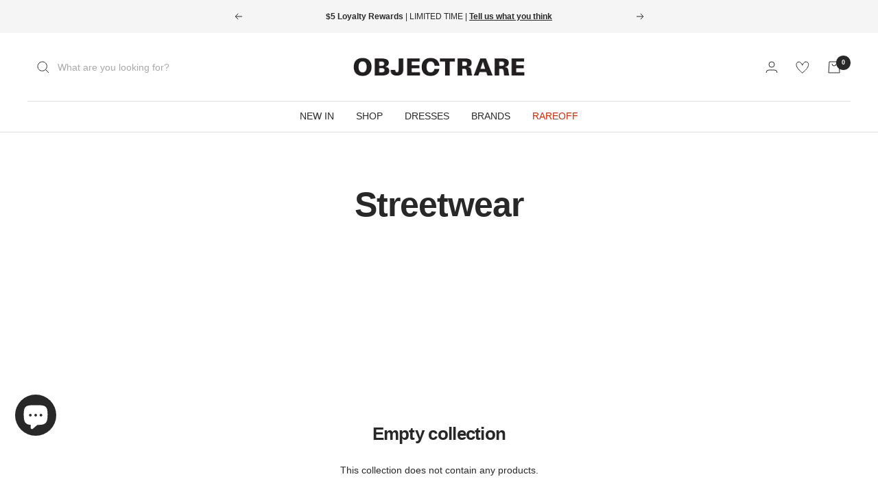

--- FILE ---
content_type: text/html; charset=utf-8
request_url: https://objectrare.com/collections/streetwear
body_size: 40423
content:
<!doctype html><html class="no-js" lang="en" dir="ltr">
  <head>

    
		
    

    <meta charset="utf-8">
    <meta name="viewport" content="width=device-width, initial-scale=1">
    <meta name="theme-color" content="#ffffff">

    <title>
      
        Streetwear
      
    </title><meta name="description" content="Achieve elevated aesthetics with the streetwear collection. Tailored for your elevated lifestyle."><link rel="canonical" href="https://objectrare.com/collections/streetwear"><link rel="shortcut icon" href="//objectrare.com/cdn/shop/files/favicon_d250bbed-8d83-4702-9610-7499a7d2da3a_96x96.png?v=1747088693" type="image/png">
    <link rel="preconnect" href="https://cdn.shopify.com" crossorigin>
    <link rel="preconnect" href="//www.googletagmanager.com" crossorigin>
    <link rel="preconnect" href="//www.google-analytics.com" crossorigin>
    <link rel="preconnect" href="//connect.facebook.net">
    <link rel="preconnect" href="//script.hotjar.com">
    <link rel="preconnect" href="//static.hotjar.com">

    <link rel="dns-prefetch" href="//www.googletagmanager.com">
    <link rel="dns-prefetch" href="//www.google-analytics.com">
    <link rel="dns-prefetch" href="//connect.facebook.net">
    <link rel="dns-prefetch" href="//script.hotjar.com">
    <link rel="dns-prefetch" href="//static.hotjar.com"><link rel="preload" as="style" href="//objectrare.com/cdn/shop/t/280/assets/theme.min.css?v=68967369811599133101698881465">
    <link rel="preload" as="script" href="//objectrare.com/cdn/shop/t/280/assets/vendor.min.js?v=27791001997433101751698881462">
    <link rel="preload" as="script" href="//objectrare.com/cdn/shop/t/280/assets/theme.min.js?v=82791890679115152311698881466">
    <link rel="preload" href="https://cdn.jsdelivr.net/gh/startrev/cola.css@master/cola/cola.css" as="style"><meta property="og:type" content="website">
  <meta property="og:title" content="Streetwear"><meta property="og:image" content="http://objectrare.com/cdn/shop/files/2022_OR_Web-Logo-larger_1ead5caf-4637-4693-8158-76e531bc99ba.png?v=1670262674">
  <meta property="og:image:secure_url" content="https://objectrare.com/cdn/shop/files/2022_OR_Web-Logo-larger_1ead5caf-4637-4693-8158-76e531bc99ba.png?v=1670262674">
  <meta property="og:image:width" content="1200">
  <meta property="og:image:height" content="628"><meta property="og:description" content="Achieve elevated aesthetics with the streetwear collection. Tailored for your elevated lifestyle."><meta property="og:url" content="https://objectrare.com/collections/streetwear">
<meta property="og:site_name" content="Objectrare"><meta name="twitter:card" content="summary"><meta name="twitter:title" content="Streetwear">
  <meta name="twitter:description" content=""><meta name="twitter:image" content="https://objectrare.com/cdn/shop/files/2022_OR_Web-Logo-larger_1ead5caf-4637-4693-8158-76e531bc99ba_1200x1200_crop_center.png?v=1670262674">
  <meta name="twitter:image:alt" content="Objectrare Logo">
    


  <script type="application/ld+json">
  {
    "@context": "https://schema.org",
    "@type": "BreadcrumbList",
  "itemListElement": [{
      "@type": "ListItem",
      "position": 1,
      "name": "Home",
      "item": "https://objectrare.com"
    },{
          "@type": "ListItem",
          "position": 2,
          "name": "Streetwear",
          "item": "https://objectrare.com/collections/streetwear"
        }]
  }
  </script>


    <style>
  /* Typography (heading) */
  

/* Typography (body) */
  



:root {--heading-color: 40, 40, 40;
    --text-color: 40, 40, 40;
    --background: 255, 255, 255;
    --secondary-background: 245, 245, 245;
    --border-color: 223, 223, 223;
    --border-color-darker: 169, 169, 169;
    --success-color: 46, 158, 123;
    --success-background: 213, 236, 229;
    --error-color: 216, 37, 8;
    --error-background: 252, 240, 238;
    --primary-button-background: 40, 40, 40;
    --primary-button-text-color: 255, 255, 255;
    --secondary-button-background: 40, 40, 40;
    --secondary-button-text-color: 255, 255, 255;
    --product-star-rating: 246, 164, 41;
    --product-on-sale-accent: 216, 37, 8;
    --product-sold-out-accent: 40, 40, 40;
    --product-custom-label-background: 64, 93, 230;
    --product-custom-label-text-color: 255, 255, 255;
    --product-custom-label-2-background: 243, 255, 52;
    --product-custom-label-2-text-color: 0, 0, 0;
    --product-low-stock-text-color: 216, 37, 8;
    --product-in-stock-text-color: 46, 158, 123;
    --loading-bar-background: 40, 40, 40;

    /* We duplicate some "base" colors as root colors, which is useful to use on drawer elements or popover without. Those should not be overridden to avoid issues */
    --root-heading-color: 40, 40, 40;
    --root-text-color: 40, 40, 40;
    --root-background: 255, 255, 255;
    --root-border-color: 223, 223, 223;
    --root-primary-button-background: 40, 40, 40;
    --root-primary-button-text-color: 255, 255, 255;

    --base-font-size: 14px;
    --heading-font-family: Arial, sans-serif;
    --heading-font-weight: 700;
    --heading-font-style: normal;
    --heading-text-transform: normal;
    --text-font-family: Arial, sans-serif;
    --text-font-weight: 400;
    --text-font-style: normal;
    --text-font-bold-weight: 700;

    /* Typography (font size) */
    --heading-xxsmall-font-size: 10px;
    --heading-xsmall-font-size: 10px;
    --heading-small-font-size: 11px;
    --heading-large-font-size: 32px;
    --heading-h1-font-size: 32px;
    --heading-h2-font-size: 28px;
    --heading-h3-font-size: 26px;
    --heading-h4-font-size: 22px;
    --heading-h5-font-size: 18px;
    --heading-h6-font-size: 16px;

    /* Control the look and feel of the theme by changing radius of various elements */
    --button-border-radius: 6px;
    --block-border-radius: 8px;
    --block-border-radius-reduced: 4px;
    --color-swatch-border-radius: 100%;

    /* Button size */
    --button-height: 48px;
    --button-small-height: 40px;

    /* Form related */
    --form-input-field-height: 48px;
    --form-input-gap: 16px;
    --form-submit-margin: 24px;

    /* Product listing related variables */
    --product-list-block-spacing: 32px;

    /* Video related */
    --play-button-background: 255, 255, 255;
    --play-button-arrow: 40, 40, 40;

    /* RTL support */
    --transform-logical-flip: 1;
    --transform-origin-start: left;
    --transform-origin-end: right;

    /* Other */
    --zoom-cursor-svg-url: url(//objectrare.com/cdn/shop/t/280/assets/zoom-cursor.svg?v=120347595860689590311703791132);
    --arrow-right-svg-url: url(//objectrare.com/cdn/shop/t/280/assets/arrow-right.svg?v=70740017276485900791703791133);
    --arrow-left-svg-url: url(//objectrare.com/cdn/shop/t/280/assets/arrow-left.svg?v=20859819828309117001703791132);

    /* Some useful variables that we can reuse in our CSS. Some explanation are needed for some of them:
       - container-max-width-minus-gutters: represents the container max width without the edge gutters
       - container-outer-width: considering the screen width, represent all the space outside the container
       - container-outer-margin: same as container-outer-width but get set to 0 inside a container
       - container-inner-width: the effective space inside the container (minus gutters)
       - grid-column-width: represents the width of a single column of the grid
       - vertical-breather: this is a variable that defines the global "spacing" between sections, and inside the section
                            to create some "breath" and minimum spacing
     */
    --container-max-width: 1600px;
    --container-gutter: 24px;
    --container-max-width-minus-gutters: calc(var(--container-max-width) - (var(--container-gutter)) * 2);
    --container-outer-width: max(calc((100vw - var(--container-max-width-minus-gutters)) / 2), var(--container-gutter));
    --container-outer-margin: var(--container-outer-width);
    --container-inner-width: calc(100vw - var(--container-outer-width) * 2);

    --grid-column-count: 10;
    --grid-gap: 24px;
    --grid-column-width: calc((100vw - var(--container-outer-width) * 2 - var(--grid-gap) * (var(--grid-column-count) - 1)) / var(--grid-column-count));

    --vertical-breather: 48px;
    --vertical-breather-tight: 48px;

    /* Shopify related variables */
    --payment-terms-background-color: #ffffff;
  }

  @media screen and (min-width: 741px) {
    :root {
      --container-gutter: 40px;
      --grid-column-count: 20;
      --vertical-breather: 64px;
      --vertical-breather-tight: 64px;

      /* Typography (font size) */
      --heading-xsmall-font-size: 11px;
      --heading-small-font-size: 12px;
      --heading-large-font-size: 48px;
      --heading-h1-font-size: 48px;
      --heading-h2-font-size: 36px;
      --heading-h3-font-size: 30px;
      --heading-h4-font-size: 22px;
      --heading-h5-font-size: 18px;
      --heading-h6-font-size: 16px;

      /* Form related */
      --form-input-field-height: 52px;
      --form-submit-margin: 32px;

      /* Button size */
      --button-height: 52px;
      --button-small-height: 44px;
    }
  }

  @media screen and (min-width: 1200px) {
    :root {
      --vertical-breather: 80px;
      --vertical-breather-tight: 64px;
      --product-list-block-spacing: 48px;

      /* Typography */
      --heading-large-font-size: 58px;
      --heading-h1-font-size: 50px;
      --heading-h2-font-size: 44px;
      --heading-h3-font-size: 32px;
      --heading-h4-font-size: 26px;
      --heading-h5-font-size: 22px;
      --heading-h6-font-size: 16px;
    }
  }

  @media screen and (min-width: 1600px) {
    :root {
      --vertical-breather: 90px;
      --vertical-breather-tight: 64px;
    }
  }
</style>
    <script>
  // This allows to expose several variables to the global scope, to be used in scripts
  window.themeVariables = {
    settings: {
      direction: "ltr",
      pageType: "collection",
      cartCount: 0,
      moneyFormat: "${{ amount }}",
      moneyWithCurrencyFormat: "${{ amount }} USD",
      showVendor: true,
      discountMode: "percentage",
      currencyCodeEnabled: false,
      searchMode: "product,article,page,collection",
      searchUnavailableProducts: "last",
      cartType: "drawer",
      cartCurrency: "USD",
      mobileZoomFactor: 2.5
    },

    routes: {
      host: "objectrare.com",
      rootUrl: "\/",
      rootUrlWithoutSlash: '',
      cartUrl: "\/cart",
      cartAddUrl: "\/cart\/add",
      cartChangeUrl: "\/cart\/change",
      searchUrl: "\/search",
      predictiveSearchUrl: "\/search\/suggest",
      productRecommendationsUrl: "\/recommendations\/products"
    },

    strings: {
      accessibilityDelete: "Delete",
      accessibilityClose: "Close",
      collectionSoldOut: "Sold out",
      collectionDiscount: "Save @savings@",
      productSalePrice: "Sale price",
      productRegularPrice: "Regular price",
      productFormUnavailable: "Unavailable",
      productFormSoldOut: "Sold out",
      productFormPreOrder: "Pre-order",
      productFormAddToCart: "Add to cart",
      searchNoResults: "No results could be found.",
      searchNewSearch: "New search",
      searchProducts: "Products",
      searchArticles: "Journal",
      searchPages: "Pages",
      searchCollections: "Collections",
      cartViewCart: "View cart",
      cartItemAdded: "Item added to your cart!",
      cartItemAddedShort: "Added to your cart!",
      cartAddOrderNote: "Add order note",
      cartEditOrderNote: "Edit order note",
      shippingEstimatorNoResults: "Sorry, we do not ship to your address.",
      shippingEstimatorOneResult: "There is one shipping rate for your address:",
      shippingEstimatorMultipleResults: "There are several shipping rates for your address:",
      shippingEstimatorError: "One or more error occurred while retrieving shipping rates:"
    },

    libs: {
      flickity: "\/\/objectrare.com\/cdn\/shop\/t\/280\/assets\/flickity.js?v=176646718982628074891698881463",
      photoswipe: "\/\/objectrare.com\/cdn\/shop\/t\/280\/assets\/photoswipe.js?v=132268647426145925301698881462",
      qrCode: "\/\/objectrare.com\/cdn\/shopifycloud\/storefront\/assets\/themes_support\/vendor\/qrcode-3f2b403b.js"
    },

    breakpoints: {
      phone: 'screen and (max-width: 740px)',
      tablet: 'screen and (min-width: 741px) and (max-width: 999px)',
      tabletAndUp: 'screen and (min-width: 741px)',
      pocket: 'screen and (max-width: 999px)',
      lap: 'screen and (min-width: 1000px) and (max-width: 1199px)',
      lapAndUp: 'screen and (min-width: 1000px)',
      desktop: 'screen and (min-width: 1200px)',
      wide: 'screen and (min-width: 1400px)'
    }
  };

  window.addEventListener('pageshow', async () => {
    const cartContent = await (await fetch(`${window.themeVariables.routes.cartUrl}.js`, {cache: 'reload'})).json();
    document.documentElement.dispatchEvent(new CustomEvent('cart:refresh', {detail: {cart: cartContent}}));
  });

  if ('noModule' in HTMLScriptElement.prototype) {
    // Old browsers (like IE) that does not support module will be considered as if not executing JS at all
    document.documentElement.className = document.documentElement.className.replace('no-js', 'js');

    requestAnimationFrame(() => {
      const viewportHeight = (window.visualViewport ? window.visualViewport.height : document.documentElement.clientHeight);
      document.documentElement.style.setProperty('--window-height',viewportHeight + 'px');
    });
  }</script>


    <link rel="stylesheet" href="//objectrare.com/cdn/shop/t/280/assets/theme.min.css?v=68967369811599133101698881465">

    <script src="//objectrare.com/cdn/shop/t/280/assets/vendor.min.js?v=27791001997433101751698881462" defer></script>
    <script src="//objectrare.com/cdn/shop/t/280/assets/theme.min.js?v=82791890679115152311698881466" defer></script>
    



<style>

.text-grey {
  color: #808080;
}

.ssw-faveiticon {
  z-index: 3 !important;
}

.button--suppress {
  text-decoration: underline;
  text-underline-offset: 3px;
  --button-background: var(--primary-button-background);
  --button-text-color: var(--primary-button-text-color);
}


.rte h2, .rte h3, .rte h4, .text-container .h2, .text-container .h3, .text-container .h4 {
  margin: 24px 0 24px;
}


.slide-heading--template--15864974082218__00257a18-7e31-47dc-8a1c-3c42d0de84f9--bcf01564-81e0-4f22-9446-947c59bf78f3 {
  -webkit-background-clip: text;
  background-clip: text;
  color: transparent;
  background-image: repeating-linear-gradient(#1c2a6f 5px, #1c2a6f 8px, #fff 5px, #606dbc 10px);
}
@media screen and (min-width: 1000px) {
  .slide-heading--template--15864974082218__00257a18-7e31-47dc-8a1c-3c42d0de84f9--bcf01564-81e0-4f22-9446-947c59bf78f3 {
    background-image: repeating-linear-gradient(#1c2a6f 0px, #1c2a6f 6px, #fff 5px, #606dbc 8px);
  }
}

  @media screen and (min-width: 1000px) {
    .w-m-50 { width: 50% !important; }
  }
  @media screen and (max-width: 999px) {
    .p-s-5 { padding: 3rem !important; }
  }

  .ssw-reward-tab { display: none !important; }
  .text--subdued { color: rgba(var(--text-color), 0.4); }
  .label--subdued { background: rgba(var(--text-color), 0.4); }
  .label--highlight { background: transparent; color: #000 !important; font-weight: 400 !important; }
  [dir="ltr"] .predictive-search__input::placeholder { color: rgba(var(--text-color), 0.4); }
  .gallery__arrow {
    background: #fff;
    color: #282828;
    border: 1px solid #28282826;
  }





@media screen and (min-width: 741px) {
    .image-overlay--small { --image-height: 250px; }
  }
.social-media__item { box-shadow: 0 10px 10px rgba(0, 0, 0, 0.1); }


.break-phone {  display: block !important;  }
.break-lap {  display: block !important;  }
@media screen and (min-width: 1000px) { .break-phone { display: none !important; } }
@media screen and (max-width: 999px) { .break-lap {  display: none !important; } }


@media screen and (min-width: 1000px) {
  .content-box--medium { width: calc(var(--grid-column-width) * 11 + var(--grid-gap) * 10); }
}

.slideshow__progress-bar::before,
.slideshow__progress-bar::after {
  background: var(--progress-bar-color);
  opacity: 0.5;
}
.slideshow__progress-bar::after {
  background: var(--progress-bar-color);
}

@media screen and (max-width: 740px) {
  .slideshow__nav { bottom: 0; }
  .sm\:mt1 { margin-top: var(--spacer-1) !important; }
  .sm\:pb5 { padding-bottom: var(--spacer-5) !important; }
  .sm\:mt3 { margin-top: var(--spacer-3) !important; }
}

@media screen and (max-width: 1000px) {
  .slideshow__text-wrapper .button {
    font-size: 10px;
    line-height: 32px;
    padding: 0 20px;
  }
}


.User-area { position: relative; cursor: pointer; }
.User-Dropdown {
  display: none;
  position: absolute;
  border-radius: 7px;
  background: #fff;
  width: 300px;
  margin: 0;
  top: 39px;
  right: -15px;
  z-index: 2;
}
.User-Dropdown::before {
  content: "";
  position: absolute;
  width: 0;
  height: 0;
  margin-left: -0.5em;
  top: 0;
  right: 0;
  box-sizing: border-box;
  border: 7px solid black;
  transform-origin: 0 0;
  transform: rotate(135deg);
  box-shadow: -3px 3px 3px -3px rgba(214, 214, 214, 0.78);
}
.U-open { display: block; }
.User__linklist-item { line-height: 27px; border-bottom: 1px solid rgba(215, 215, 215, .17) }
.User__linklist-item:last-child { border-bottom: 0; }
.User__linklist-item:hover::before {
  width: 3.5px;
  border-top-right-radius: 30px;
  border-bottom-right-radius: 30px;
}
.User__linklist-item a {
  display: block;
  font-size: 13px;
  padding: 4px 25px 4px 0;
  text-decoration: none;
  color: #000;
  transition: all .2s ease-out;
}
.User__linklist-item a:hover { margin-left: 5px; }
.User__Button { font-size: 12px !important; line-height: 42px; }


.page-footer { position: relative; text-align: center; }
.page-footer__text-wrapper { max-width: 850px; margin: 38px auto; }

.page-footer--clear::after,
.page-footer::before {
  content: '';
  display: table;
  clear: left;
}

@media screen and (min-width: 741px) {
  .page-footer__text-wrapper {
    margin-top: 68px;
    margin-bottom: 68px;
  }
}.color-swatch__item { height: 32px; width: 32px; margin: 0 auto; }
.color-swatch-list { grid-gap: 3px; gap: 3px; }


.active-filter-value~.active-filter-value::before { content: ", "; }






</style><link href="https://cdn.jsdelivr.net/gh/startrev/cola.css@master/cola/cola.css" rel="stylesheet">

    <script>window.performance && window.performance.mark && window.performance.mark('shopify.content_for_header.start');</script><meta name="google-site-verification" content="DR7wemy4tU0wA_N6BeIpZ3uf4FRK5O8OPmQlptD93uo">
<meta name="facebook-domain-verification" content="goljgpe5h9s0phdhlbae57q06pmovj">
<meta name="facebook-domain-verification" content="0orpad5aetbm4xlhjabuq6g9b0e8k9">
<meta id="shopify-digital-wallet" name="shopify-digital-wallet" content="/24902518/digital_wallets/dialog">
<meta name="shopify-checkout-api-token" content="b98d1a4bc9a94d134f862529ec75992f">
<meta id="in-context-paypal-metadata" data-shop-id="24902518" data-venmo-supported="false" data-environment="production" data-locale="en_US" data-paypal-v4="true" data-currency="USD">
<link rel="alternate" type="application/atom+xml" title="Feed" href="/collections/streetwear.atom" />
<link rel="alternate" type="application/json+oembed" href="https://objectrare.com/collections/streetwear.oembed">
<script async="async" src="/checkouts/internal/preloads.js?locale=en-US"></script>
<link rel="preconnect" href="https://shop.app" crossorigin="anonymous">
<script async="async" src="https://shop.app/checkouts/internal/preloads.js?locale=en-US&shop_id=24902518" crossorigin="anonymous"></script>
<script id="apple-pay-shop-capabilities" type="application/json">{"shopId":24902518,"countryCode":"US","currencyCode":"USD","merchantCapabilities":["supports3DS"],"merchantId":"gid:\/\/shopify\/Shop\/24902518","merchantName":"Objectrare","requiredBillingContactFields":["postalAddress","email","phone"],"requiredShippingContactFields":["postalAddress","email","phone"],"shippingType":"shipping","supportedNetworks":["visa","masterCard","amex","discover","elo","jcb"],"total":{"type":"pending","label":"Objectrare","amount":"1.00"},"shopifyPaymentsEnabled":true,"supportsSubscriptions":true}</script>
<script id="shopify-features" type="application/json">{"accessToken":"b98d1a4bc9a94d134f862529ec75992f","betas":["rich-media-storefront-analytics"],"domain":"objectrare.com","predictiveSearch":true,"shopId":24902518,"locale":"en"}</script>
<script>var Shopify = Shopify || {};
Shopify.shop = "shop-jirho.myshopify.com";
Shopify.locale = "en";
Shopify.currency = {"active":"USD","rate":"1.0"};
Shopify.country = "US";
Shopify.theme = {"name":"objectrare.com\/main","id":133456265386,"schema_name":"Focal","schema_version":"8.11.3","theme_store_id":null,"role":"main"};
Shopify.theme.handle = "null";
Shopify.theme.style = {"id":null,"handle":null};
Shopify.cdnHost = "objectrare.com/cdn";
Shopify.routes = Shopify.routes || {};
Shopify.routes.root = "/";</script>
<script type="module">!function(o){(o.Shopify=o.Shopify||{}).modules=!0}(window);</script>
<script>!function(o){function n(){var o=[];function n(){o.push(Array.prototype.slice.apply(arguments))}return n.q=o,n}var t=o.Shopify=o.Shopify||{};t.loadFeatures=n(),t.autoloadFeatures=n()}(window);</script>
<script>
  window.ShopifyPay = window.ShopifyPay || {};
  window.ShopifyPay.apiHost = "shop.app\/pay";
  window.ShopifyPay.redirectState = null;
</script>
<script id="shop-js-analytics" type="application/json">{"pageType":"collection"}</script>
<script defer="defer" async type="module" src="//objectrare.com/cdn/shopifycloud/shop-js/modules/v2/client.init-shop-cart-sync_BT-GjEfc.en.esm.js"></script>
<script defer="defer" async type="module" src="//objectrare.com/cdn/shopifycloud/shop-js/modules/v2/chunk.common_D58fp_Oc.esm.js"></script>
<script defer="defer" async type="module" src="//objectrare.com/cdn/shopifycloud/shop-js/modules/v2/chunk.modal_xMitdFEc.esm.js"></script>
<script type="module">
  await import("//objectrare.com/cdn/shopifycloud/shop-js/modules/v2/client.init-shop-cart-sync_BT-GjEfc.en.esm.js");
await import("//objectrare.com/cdn/shopifycloud/shop-js/modules/v2/chunk.common_D58fp_Oc.esm.js");
await import("//objectrare.com/cdn/shopifycloud/shop-js/modules/v2/chunk.modal_xMitdFEc.esm.js");

  window.Shopify.SignInWithShop?.initShopCartSync?.({"fedCMEnabled":true,"windoidEnabled":true});

</script>
<script>
  window.Shopify = window.Shopify || {};
  if (!window.Shopify.featureAssets) window.Shopify.featureAssets = {};
  window.Shopify.featureAssets['shop-js'] = {"shop-cart-sync":["modules/v2/client.shop-cart-sync_DZOKe7Ll.en.esm.js","modules/v2/chunk.common_D58fp_Oc.esm.js","modules/v2/chunk.modal_xMitdFEc.esm.js"],"init-fed-cm":["modules/v2/client.init-fed-cm_B6oLuCjv.en.esm.js","modules/v2/chunk.common_D58fp_Oc.esm.js","modules/v2/chunk.modal_xMitdFEc.esm.js"],"shop-cash-offers":["modules/v2/client.shop-cash-offers_D2sdYoxE.en.esm.js","modules/v2/chunk.common_D58fp_Oc.esm.js","modules/v2/chunk.modal_xMitdFEc.esm.js"],"shop-login-button":["modules/v2/client.shop-login-button_QeVjl5Y3.en.esm.js","modules/v2/chunk.common_D58fp_Oc.esm.js","modules/v2/chunk.modal_xMitdFEc.esm.js"],"pay-button":["modules/v2/client.pay-button_DXTOsIq6.en.esm.js","modules/v2/chunk.common_D58fp_Oc.esm.js","modules/v2/chunk.modal_xMitdFEc.esm.js"],"shop-button":["modules/v2/client.shop-button_DQZHx9pm.en.esm.js","modules/v2/chunk.common_D58fp_Oc.esm.js","modules/v2/chunk.modal_xMitdFEc.esm.js"],"avatar":["modules/v2/client.avatar_BTnouDA3.en.esm.js"],"init-windoid":["modules/v2/client.init-windoid_CR1B-cfM.en.esm.js","modules/v2/chunk.common_D58fp_Oc.esm.js","modules/v2/chunk.modal_xMitdFEc.esm.js"],"init-shop-for-new-customer-accounts":["modules/v2/client.init-shop-for-new-customer-accounts_C_vY_xzh.en.esm.js","modules/v2/client.shop-login-button_QeVjl5Y3.en.esm.js","modules/v2/chunk.common_D58fp_Oc.esm.js","modules/v2/chunk.modal_xMitdFEc.esm.js"],"init-shop-email-lookup-coordinator":["modules/v2/client.init-shop-email-lookup-coordinator_BI7n9ZSv.en.esm.js","modules/v2/chunk.common_D58fp_Oc.esm.js","modules/v2/chunk.modal_xMitdFEc.esm.js"],"init-shop-cart-sync":["modules/v2/client.init-shop-cart-sync_BT-GjEfc.en.esm.js","modules/v2/chunk.common_D58fp_Oc.esm.js","modules/v2/chunk.modal_xMitdFEc.esm.js"],"shop-toast-manager":["modules/v2/client.shop-toast-manager_DiYdP3xc.en.esm.js","modules/v2/chunk.common_D58fp_Oc.esm.js","modules/v2/chunk.modal_xMitdFEc.esm.js"],"init-customer-accounts":["modules/v2/client.init-customer-accounts_D9ZNqS-Q.en.esm.js","modules/v2/client.shop-login-button_QeVjl5Y3.en.esm.js","modules/v2/chunk.common_D58fp_Oc.esm.js","modules/v2/chunk.modal_xMitdFEc.esm.js"],"init-customer-accounts-sign-up":["modules/v2/client.init-customer-accounts-sign-up_iGw4briv.en.esm.js","modules/v2/client.shop-login-button_QeVjl5Y3.en.esm.js","modules/v2/chunk.common_D58fp_Oc.esm.js","modules/v2/chunk.modal_xMitdFEc.esm.js"],"shop-follow-button":["modules/v2/client.shop-follow-button_CqMgW2wH.en.esm.js","modules/v2/chunk.common_D58fp_Oc.esm.js","modules/v2/chunk.modal_xMitdFEc.esm.js"],"checkout-modal":["modules/v2/client.checkout-modal_xHeaAweL.en.esm.js","modules/v2/chunk.common_D58fp_Oc.esm.js","modules/v2/chunk.modal_xMitdFEc.esm.js"],"shop-login":["modules/v2/client.shop-login_D91U-Q7h.en.esm.js","modules/v2/chunk.common_D58fp_Oc.esm.js","modules/v2/chunk.modal_xMitdFEc.esm.js"],"lead-capture":["modules/v2/client.lead-capture_BJmE1dJe.en.esm.js","modules/v2/chunk.common_D58fp_Oc.esm.js","modules/v2/chunk.modal_xMitdFEc.esm.js"],"payment-terms":["modules/v2/client.payment-terms_Ci9AEqFq.en.esm.js","modules/v2/chunk.common_D58fp_Oc.esm.js","modules/v2/chunk.modal_xMitdFEc.esm.js"]};
</script>
<script>(function() {
  var isLoaded = false;
  function asyncLoad() {
    if (isLoaded) return;
    isLoaded = true;
    var urls = ["\/\/www.powr.io\/powr.js?powr-token=shop-jirho.myshopify.com\u0026external-type=shopify\u0026shop=shop-jirho.myshopify.com","\/\/cdn.shopify.com\/proxy\/4676732ace0334e4ad3514abbd62323f95a5d2fd19af5e5df37c155ef119aeaf\/bingshoppingtool-t2app-prod.trafficmanager.net\/uet\/tracking_script?shop=shop-jirho.myshopify.com\u0026sp-cache-control=cHVibGljLCBtYXgtYWdlPTkwMA","https:\/\/str.rise-ai.com\/?shop=shop-jirho.myshopify.com","https:\/\/strn.rise-ai.com\/?shop=shop-jirho.myshopify.com","https:\/\/evey-files.s3.amazonaws.com\/js\/online_store.js?shop=shop-jirho.myshopify.com","https:\/\/img0.socialshopwave.com\/ssw-empty.js?shop=shop-jirho.myshopify.com","https:\/\/cdn.attn.tv\/or\/dtag.js?shop=shop-jirho.myshopify.com"];
    for (var i = 0; i < urls.length; i++) {
      var s = document.createElement('script');
      s.type = 'text/javascript';
      s.async = true;
      s.src = urls[i];
      var x = document.getElementsByTagName('script')[0];
      x.parentNode.insertBefore(s, x);
    }
  };
  if(window.attachEvent) {
    window.attachEvent('onload', asyncLoad);
  } else {
    window.addEventListener('load', asyncLoad, false);
  }
})();</script>
<script id="__st">var __st={"a":24902518,"offset":-28800,"reqid":"dd8f2154-1f70-46f1-b828-3bcecb7d9cb3-1769197325","pageurl":"objectrare.com\/collections\/streetwear","u":"9432f08802fe","p":"collection","rtyp":"collection","rid":300817809578};</script>
<script>window.ShopifyPaypalV4VisibilityTracking = true;</script>
<script id="captcha-bootstrap">!function(){'use strict';const t='contact',e='account',n='new_comment',o=[[t,t],['blogs',n],['comments',n],[t,'customer']],c=[[e,'customer_login'],[e,'guest_login'],[e,'recover_customer_password'],[e,'create_customer']],r=t=>t.map((([t,e])=>`form[action*='/${t}']:not([data-nocaptcha='true']) input[name='form_type'][value='${e}']`)).join(','),a=t=>()=>t?[...document.querySelectorAll(t)].map((t=>t.form)):[];function s(){const t=[...o],e=r(t);return a(e)}const i='password',u='form_key',d=['recaptcha-v3-token','g-recaptcha-response','h-captcha-response',i],f=()=>{try{return window.sessionStorage}catch{return}},m='__shopify_v',_=t=>t.elements[u];function p(t,e,n=!1){try{const o=window.sessionStorage,c=JSON.parse(o.getItem(e)),{data:r}=function(t){const{data:e,action:n}=t;return t[m]||n?{data:e,action:n}:{data:t,action:n}}(c);for(const[e,n]of Object.entries(r))t.elements[e]&&(t.elements[e].value=n);n&&o.removeItem(e)}catch(o){console.error('form repopulation failed',{error:o})}}const l='form_type',E='cptcha';function T(t){t.dataset[E]=!0}const w=window,h=w.document,L='Shopify',v='ce_forms',y='captcha';let A=!1;((t,e)=>{const n=(g='f06e6c50-85a8-45c8-87d0-21a2b65856fe',I='https://cdn.shopify.com/shopifycloud/storefront-forms-hcaptcha/ce_storefront_forms_captcha_hcaptcha.v1.5.2.iife.js',D={infoText:'Protected by hCaptcha',privacyText:'Privacy',termsText:'Terms'},(t,e,n)=>{const o=w[L][v],c=o.bindForm;if(c)return c(t,g,e,D).then(n);var r;o.q.push([[t,g,e,D],n]),r=I,A||(h.body.append(Object.assign(h.createElement('script'),{id:'captcha-provider',async:!0,src:r})),A=!0)});var g,I,D;w[L]=w[L]||{},w[L][v]=w[L][v]||{},w[L][v].q=[],w[L][y]=w[L][y]||{},w[L][y].protect=function(t,e){n(t,void 0,e),T(t)},Object.freeze(w[L][y]),function(t,e,n,w,h,L){const[v,y,A,g]=function(t,e,n){const i=e?o:[],u=t?c:[],d=[...i,...u],f=r(d),m=r(i),_=r(d.filter((([t,e])=>n.includes(e))));return[a(f),a(m),a(_),s()]}(w,h,L),I=t=>{const e=t.target;return e instanceof HTMLFormElement?e:e&&e.form},D=t=>v().includes(t);t.addEventListener('submit',(t=>{const e=I(t);if(!e)return;const n=D(e)&&!e.dataset.hcaptchaBound&&!e.dataset.recaptchaBound,o=_(e),c=g().includes(e)&&(!o||!o.value);(n||c)&&t.preventDefault(),c&&!n&&(function(t){try{if(!f())return;!function(t){const e=f();if(!e)return;const n=_(t);if(!n)return;const o=n.value;o&&e.removeItem(o)}(t);const e=Array.from(Array(32),(()=>Math.random().toString(36)[2])).join('');!function(t,e){_(t)||t.append(Object.assign(document.createElement('input'),{type:'hidden',name:u})),t.elements[u].value=e}(t,e),function(t,e){const n=f();if(!n)return;const o=[...t.querySelectorAll(`input[type='${i}']`)].map((({name:t})=>t)),c=[...d,...o],r={};for(const[a,s]of new FormData(t).entries())c.includes(a)||(r[a]=s);n.setItem(e,JSON.stringify({[m]:1,action:t.action,data:r}))}(t,e)}catch(e){console.error('failed to persist form',e)}}(e),e.submit())}));const S=(t,e)=>{t&&!t.dataset[E]&&(n(t,e.some((e=>e===t))),T(t))};for(const o of['focusin','change'])t.addEventListener(o,(t=>{const e=I(t);D(e)&&S(e,y())}));const B=e.get('form_key'),M=e.get(l),P=B&&M;t.addEventListener('DOMContentLoaded',(()=>{const t=y();if(P)for(const e of t)e.elements[l].value===M&&p(e,B);[...new Set([...A(),...v().filter((t=>'true'===t.dataset.shopifyCaptcha))])].forEach((e=>S(e,t)))}))}(h,new URLSearchParams(w.location.search),n,t,e,['guest_login'])})(!0,!0)}();</script>
<script integrity="sha256-4kQ18oKyAcykRKYeNunJcIwy7WH5gtpwJnB7kiuLZ1E=" data-source-attribution="shopify.loadfeatures" defer="defer" src="//objectrare.com/cdn/shopifycloud/storefront/assets/storefront/load_feature-a0a9edcb.js" crossorigin="anonymous"></script>
<script crossorigin="anonymous" defer="defer" src="//objectrare.com/cdn/shopifycloud/storefront/assets/shopify_pay/storefront-65b4c6d7.js?v=20250812"></script>
<script data-source-attribution="shopify.dynamic_checkout.dynamic.init">var Shopify=Shopify||{};Shopify.PaymentButton=Shopify.PaymentButton||{isStorefrontPortableWallets:!0,init:function(){window.Shopify.PaymentButton.init=function(){};var t=document.createElement("script");t.src="https://objectrare.com/cdn/shopifycloud/portable-wallets/latest/portable-wallets.en.js",t.type="module",document.head.appendChild(t)}};
</script>
<script data-source-attribution="shopify.dynamic_checkout.buyer_consent">
  function portableWalletsHideBuyerConsent(e){var t=document.getElementById("shopify-buyer-consent"),n=document.getElementById("shopify-subscription-policy-button");t&&n&&(t.classList.add("hidden"),t.setAttribute("aria-hidden","true"),n.removeEventListener("click",e))}function portableWalletsShowBuyerConsent(e){var t=document.getElementById("shopify-buyer-consent"),n=document.getElementById("shopify-subscription-policy-button");t&&n&&(t.classList.remove("hidden"),t.removeAttribute("aria-hidden"),n.addEventListener("click",e))}window.Shopify?.PaymentButton&&(window.Shopify.PaymentButton.hideBuyerConsent=portableWalletsHideBuyerConsent,window.Shopify.PaymentButton.showBuyerConsent=portableWalletsShowBuyerConsent);
</script>
<script data-source-attribution="shopify.dynamic_checkout.cart.bootstrap">document.addEventListener("DOMContentLoaded",(function(){function t(){return document.querySelector("shopify-accelerated-checkout-cart, shopify-accelerated-checkout")}if(t())Shopify.PaymentButton.init();else{new MutationObserver((function(e,n){t()&&(Shopify.PaymentButton.init(),n.disconnect())})).observe(document.body,{childList:!0,subtree:!0})}}));
</script>
<link id="shopify-accelerated-checkout-styles" rel="stylesheet" media="screen" href="https://objectrare.com/cdn/shopifycloud/portable-wallets/latest/accelerated-checkout-backwards-compat.css" crossorigin="anonymous">
<style id="shopify-accelerated-checkout-cart">
        #shopify-buyer-consent {
  margin-top: 1em;
  display: inline-block;
  width: 100%;
}

#shopify-buyer-consent.hidden {
  display: none;
}

#shopify-subscription-policy-button {
  background: none;
  border: none;
  padding: 0;
  text-decoration: underline;
  font-size: inherit;
  cursor: pointer;
}

#shopify-subscription-policy-button::before {
  box-shadow: none;
}

      </style>

<script>window.performance && window.performance.mark && window.performance.mark('shopify.content_for_header.end');</script>
   
 <!-- BEGIN app block: shopify://apps/attentive/blocks/attn-tag/8df62c72-8fe4-407e-a5b3-72132be30a0d --><script type="text/javascript" src="https://cdn.attn.tv/or/dtag.js?source=app-embed" defer="defer"></script>


<!-- END app block --><!-- BEGIN app block: shopify://apps/uppromote-affiliate/blocks/customer-referral/64c32457-930d-4cb9-9641-e24c0d9cf1f4 --><link rel="preload" href="https://cdn.shopify.com/extensions/019be912-7856-7c1f-9705-c70a8c8d7a8b/app-109/assets/customer-referral.css" as="style" onload="this.onload=null;this.rel='stylesheet'">
<script>
  document.addEventListener("DOMContentLoaded", function () {
    const params = new URLSearchParams(window.location.search);
    if (params.has('sca_ref') || params.has('sca_crp')) {
      document.body.setAttribute('is-affiliate-link', '');
    }
  });
</script>


<!-- END app block --><!-- BEGIN app block: shopify://apps/uppromote-affiliate/blocks/core-script/64c32457-930d-4cb9-9641-e24c0d9cf1f4 --><!-- BEGIN app snippet: core-metafields-setting --><!--suppress ES6ConvertVarToLetConst -->
<script type="application/json" id="core-uppromote-settings">{"app_env":{"env":"production"}}</script>
<script type="application/json" id="core-uppromote-cart">{"note":null,"attributes":{},"original_total_price":0,"total_price":0,"total_discount":0,"total_weight":0.0,"item_count":0,"items":[],"requires_shipping":false,"currency":"USD","items_subtotal_price":0,"cart_level_discount_applications":[],"checkout_charge_amount":0}</script>
<script id="core-uppromote-quick-store-tracking-vars">
    function getDocumentContext(){const{href:a,hash:b,host:c,hostname:d,origin:e,pathname:f,port:g,protocol:h,search:i}=window.location,j=document.referrer,k=document.characterSet,l=document.title;return{location:{href:a,hash:b,host:c,hostname:d,origin:e,pathname:f,port:g,protocol:h,search:i},referrer:j||document.location.href,characterSet:k,title:l}}function getNavigatorContext(){const{language:a,cookieEnabled:b,languages:c,userAgent:d}=navigator;return{language:a,cookieEnabled:b,languages:c,userAgent:d}}function getWindowContext(){const{innerHeight:a,innerWidth:b,outerHeight:c,outerWidth:d,origin:e,screen:{height:j,width:k},screenX:f,screenY:g,scrollX:h,scrollY:i}=window;return{innerHeight:a,innerWidth:b,outerHeight:c,outerWidth:d,origin:e,screen:{screenHeight:j,screenWidth:k},screenX:f,screenY:g,scrollX:h,scrollY:i,location:getDocumentContext().location}}function getContext(){return{document:getDocumentContext(),navigator:getNavigatorContext(),window:getWindowContext()}}
    if (window.location.href.includes('?sca_ref=')) {
        localStorage.setItem('__up_lastViewedPageContext', JSON.stringify({
            context: getContext(),
            timestamp: new Date().toISOString(),
        }))
    }
</script>

<script id="core-uppromote-setting-booster">
    var UpPromoteCoreSettings = JSON.parse(document.getElementById('core-uppromote-settings').textContent)
    UpPromoteCoreSettings.currentCart = JSON.parse(document.getElementById('core-uppromote-cart')?.textContent || '{}')
    const idToClean = ['core-uppromote-settings', 'core-uppromote-cart', 'core-uppromote-setting-booster', 'core-uppromote-quick-store-tracking-vars']
    idToClean.forEach(id => {
        document.getElementById(id)?.remove()
    })
</script>
<!-- END app snippet -->


<!-- END app block --><script src="https://cdn.shopify.com/extensions/e8878072-2f6b-4e89-8082-94b04320908d/inbox-1254/assets/inbox-chat-loader.js" type="text/javascript" defer="defer"></script>
<script src="https://cdn.shopify.com/extensions/019be912-7856-7c1f-9705-c70a8c8d7a8b/app-109/assets/customer-referral.js" type="text/javascript" defer="defer"></script>
<script src="https://cdn.shopify.com/extensions/019be912-7856-7c1f-9705-c70a8c8d7a8b/app-109/assets/core.min.js" type="text/javascript" defer="defer"></script>
<link href="https://monorail-edge.shopifysvc.com" rel="dns-prefetch">
<script>(function(){if ("sendBeacon" in navigator && "performance" in window) {try {var session_token_from_headers = performance.getEntriesByType('navigation')[0].serverTiming.find(x => x.name == '_s').description;} catch {var session_token_from_headers = undefined;}var session_cookie_matches = document.cookie.match(/_shopify_s=([^;]*)/);var session_token_from_cookie = session_cookie_matches && session_cookie_matches.length === 2 ? session_cookie_matches[1] : "";var session_token = session_token_from_headers || session_token_from_cookie || "";function handle_abandonment_event(e) {var entries = performance.getEntries().filter(function(entry) {return /monorail-edge.shopifysvc.com/.test(entry.name);});if (!window.abandonment_tracked && entries.length === 0) {window.abandonment_tracked = true;var currentMs = Date.now();var navigation_start = performance.timing.navigationStart;var payload = {shop_id: 24902518,url: window.location.href,navigation_start,duration: currentMs - navigation_start,session_token,page_type: "collection"};window.navigator.sendBeacon("https://monorail-edge.shopifysvc.com/v1/produce", JSON.stringify({schema_id: "online_store_buyer_site_abandonment/1.1",payload: payload,metadata: {event_created_at_ms: currentMs,event_sent_at_ms: currentMs}}));}}window.addEventListener('pagehide', handle_abandonment_event);}}());</script>
<script id="web-pixels-manager-setup">(function e(e,d,r,n,o){if(void 0===o&&(o={}),!Boolean(null===(a=null===(i=window.Shopify)||void 0===i?void 0:i.analytics)||void 0===a?void 0:a.replayQueue)){var i,a;window.Shopify=window.Shopify||{};var t=window.Shopify;t.analytics=t.analytics||{};var s=t.analytics;s.replayQueue=[],s.publish=function(e,d,r){return s.replayQueue.push([e,d,r]),!0};try{self.performance.mark("wpm:start")}catch(e){}var l=function(){var e={modern:/Edge?\/(1{2}[4-9]|1[2-9]\d|[2-9]\d{2}|\d{4,})\.\d+(\.\d+|)|Firefox\/(1{2}[4-9]|1[2-9]\d|[2-9]\d{2}|\d{4,})\.\d+(\.\d+|)|Chrom(ium|e)\/(9{2}|\d{3,})\.\d+(\.\d+|)|(Maci|X1{2}).+ Version\/(15\.\d+|(1[6-9]|[2-9]\d|\d{3,})\.\d+)([,.]\d+|)( \(\w+\)|)( Mobile\/\w+|) Safari\/|Chrome.+OPR\/(9{2}|\d{3,})\.\d+\.\d+|(CPU[ +]OS|iPhone[ +]OS|CPU[ +]iPhone|CPU IPhone OS|CPU iPad OS)[ +]+(15[._]\d+|(1[6-9]|[2-9]\d|\d{3,})[._]\d+)([._]\d+|)|Android:?[ /-](13[3-9]|1[4-9]\d|[2-9]\d{2}|\d{4,})(\.\d+|)(\.\d+|)|Android.+Firefox\/(13[5-9]|1[4-9]\d|[2-9]\d{2}|\d{4,})\.\d+(\.\d+|)|Android.+Chrom(ium|e)\/(13[3-9]|1[4-9]\d|[2-9]\d{2}|\d{4,})\.\d+(\.\d+|)|SamsungBrowser\/([2-9]\d|\d{3,})\.\d+/,legacy:/Edge?\/(1[6-9]|[2-9]\d|\d{3,})\.\d+(\.\d+|)|Firefox\/(5[4-9]|[6-9]\d|\d{3,})\.\d+(\.\d+|)|Chrom(ium|e)\/(5[1-9]|[6-9]\d|\d{3,})\.\d+(\.\d+|)([\d.]+$|.*Safari\/(?![\d.]+ Edge\/[\d.]+$))|(Maci|X1{2}).+ Version\/(10\.\d+|(1[1-9]|[2-9]\d|\d{3,})\.\d+)([,.]\d+|)( \(\w+\)|)( Mobile\/\w+|) Safari\/|Chrome.+OPR\/(3[89]|[4-9]\d|\d{3,})\.\d+\.\d+|(CPU[ +]OS|iPhone[ +]OS|CPU[ +]iPhone|CPU IPhone OS|CPU iPad OS)[ +]+(10[._]\d+|(1[1-9]|[2-9]\d|\d{3,})[._]\d+)([._]\d+|)|Android:?[ /-](13[3-9]|1[4-9]\d|[2-9]\d{2}|\d{4,})(\.\d+|)(\.\d+|)|Mobile Safari.+OPR\/([89]\d|\d{3,})\.\d+\.\d+|Android.+Firefox\/(13[5-9]|1[4-9]\d|[2-9]\d{2}|\d{4,})\.\d+(\.\d+|)|Android.+Chrom(ium|e)\/(13[3-9]|1[4-9]\d|[2-9]\d{2}|\d{4,})\.\d+(\.\d+|)|Android.+(UC? ?Browser|UCWEB|U3)[ /]?(15\.([5-9]|\d{2,})|(1[6-9]|[2-9]\d|\d{3,})\.\d+)\.\d+|SamsungBrowser\/(5\.\d+|([6-9]|\d{2,})\.\d+)|Android.+MQ{2}Browser\/(14(\.(9|\d{2,})|)|(1[5-9]|[2-9]\d|\d{3,})(\.\d+|))(\.\d+|)|K[Aa][Ii]OS\/(3\.\d+|([4-9]|\d{2,})\.\d+)(\.\d+|)/},d=e.modern,r=e.legacy,n=navigator.userAgent;return n.match(d)?"modern":n.match(r)?"legacy":"unknown"}(),u="modern"===l?"modern":"legacy",c=(null!=n?n:{modern:"",legacy:""})[u],f=function(e){return[e.baseUrl,"/wpm","/b",e.hashVersion,"modern"===e.buildTarget?"m":"l",".js"].join("")}({baseUrl:d,hashVersion:r,buildTarget:u}),m=function(e){var d=e.version,r=e.bundleTarget,n=e.surface,o=e.pageUrl,i=e.monorailEndpoint;return{emit:function(e){var a=e.status,t=e.errorMsg,s=(new Date).getTime(),l=JSON.stringify({metadata:{event_sent_at_ms:s},events:[{schema_id:"web_pixels_manager_load/3.1",payload:{version:d,bundle_target:r,page_url:o,status:a,surface:n,error_msg:t},metadata:{event_created_at_ms:s}}]});if(!i)return console&&console.warn&&console.warn("[Web Pixels Manager] No Monorail endpoint provided, skipping logging."),!1;try{return self.navigator.sendBeacon.bind(self.navigator)(i,l)}catch(e){}var u=new XMLHttpRequest;try{return u.open("POST",i,!0),u.setRequestHeader("Content-Type","text/plain"),u.send(l),!0}catch(e){return console&&console.warn&&console.warn("[Web Pixels Manager] Got an unhandled error while logging to Monorail."),!1}}}}({version:r,bundleTarget:l,surface:e.surface,pageUrl:self.location.href,monorailEndpoint:e.monorailEndpoint});try{o.browserTarget=l,function(e){var d=e.src,r=e.async,n=void 0===r||r,o=e.onload,i=e.onerror,a=e.sri,t=e.scriptDataAttributes,s=void 0===t?{}:t,l=document.createElement("script"),u=document.querySelector("head"),c=document.querySelector("body");if(l.async=n,l.src=d,a&&(l.integrity=a,l.crossOrigin="anonymous"),s)for(var f in s)if(Object.prototype.hasOwnProperty.call(s,f))try{l.dataset[f]=s[f]}catch(e){}if(o&&l.addEventListener("load",o),i&&l.addEventListener("error",i),u)u.appendChild(l);else{if(!c)throw new Error("Did not find a head or body element to append the script");c.appendChild(l)}}({src:f,async:!0,onload:function(){if(!function(){var e,d;return Boolean(null===(d=null===(e=window.Shopify)||void 0===e?void 0:e.analytics)||void 0===d?void 0:d.initialized)}()){var d=window.webPixelsManager.init(e)||void 0;if(d){var r=window.Shopify.analytics;r.replayQueue.forEach((function(e){var r=e[0],n=e[1],o=e[2];d.publishCustomEvent(r,n,o)})),r.replayQueue=[],r.publish=d.publishCustomEvent,r.visitor=d.visitor,r.initialized=!0}}},onerror:function(){return m.emit({status:"failed",errorMsg:"".concat(f," has failed to load")})},sri:function(e){var d=/^sha384-[A-Za-z0-9+/=]+$/;return"string"==typeof e&&d.test(e)}(c)?c:"",scriptDataAttributes:o}),m.emit({status:"loading"})}catch(e){m.emit({status:"failed",errorMsg:(null==e?void 0:e.message)||"Unknown error"})}}})({shopId: 24902518,storefrontBaseUrl: "https://objectrare.com",extensionsBaseUrl: "https://extensions.shopifycdn.com/cdn/shopifycloud/web-pixels-manager",monorailEndpoint: "https://monorail-edge.shopifysvc.com/unstable/produce_batch",surface: "storefront-renderer",enabledBetaFlags: ["2dca8a86"],webPixelsConfigList: [{"id":"929071274","configuration":"{\"env\":\"prod\"}","eventPayloadVersion":"v1","runtimeContext":"LAX","scriptVersion":"3dbd78f0aeeb2c473821a9db9e2dd54a","type":"APP","apiClientId":3977633,"privacyPurposes":["ANALYTICS","MARKETING"],"dataSharingAdjustments":{"protectedCustomerApprovalScopes":["read_customer_address","read_customer_email","read_customer_name","read_customer_personal_data","read_customer_phone"]}},{"id":"608993450","configuration":"{\"shopId\":\"208022\",\"env\":\"production\",\"metaData\":\"[]\"}","eventPayloadVersion":"v1","runtimeContext":"STRICT","scriptVersion":"c5d4d7bbb4a4a4292a8a7b5334af7e3d","type":"APP","apiClientId":2773553,"privacyPurposes":[],"dataSharingAdjustments":{"protectedCustomerApprovalScopes":["read_customer_address","read_customer_email","read_customer_name","read_customer_personal_data","read_customer_phone"]}},{"id":"392265898","configuration":"{\"config\":\"{\\\"pixel_id\\\":\\\"G-0KFB0KR098\\\",\\\"google_tag_ids\\\":[\\\"G-0KFB0KR098\\\",\\\"AW-733922319\\\",\\\"GT-K5QNGC8\\\"],\\\"target_country\\\":\\\"US\\\",\\\"gtag_events\\\":[{\\\"type\\\":\\\"begin_checkout\\\",\\\"action_label\\\":[\\\"G-0KFB0KR098\\\",\\\"AW-733922319\\\/YC49COCx5qQBEI-I-90C\\\"]},{\\\"type\\\":\\\"search\\\",\\\"action_label\\\":[\\\"G-0KFB0KR098\\\",\\\"AW-733922319\\\/hTBnCOOx5qQBEI-I-90C\\\"]},{\\\"type\\\":\\\"view_item\\\",\\\"action_label\\\":[\\\"G-0KFB0KR098\\\",\\\"AW-733922319\\\/KVdRCNqx5qQBEI-I-90C\\\",\\\"MC-1L8SVTHM7X\\\"]},{\\\"type\\\":\\\"purchase\\\",\\\"action_label\\\":[\\\"G-0KFB0KR098\\\",\\\"AW-733922319\\\/jJ3NCNex5qQBEI-I-90C\\\",\\\"MC-1L8SVTHM7X\\\"]},{\\\"type\\\":\\\"page_view\\\",\\\"action_label\\\":[\\\"G-0KFB0KR098\\\",\\\"AW-733922319\\\/juafCNSx5qQBEI-I-90C\\\",\\\"MC-1L8SVTHM7X\\\"]},{\\\"type\\\":\\\"add_payment_info\\\",\\\"action_label\\\":[\\\"G-0KFB0KR098\\\",\\\"AW-733922319\\\/xf3lCOax5qQBEI-I-90C\\\"]},{\\\"type\\\":\\\"add_to_cart\\\",\\\"action_label\\\":[\\\"G-0KFB0KR098\\\",\\\"AW-733922319\\\/aYpUCN2x5qQBEI-I-90C\\\"]}],\\\"enable_monitoring_mode\\\":false}\"}","eventPayloadVersion":"v1","runtimeContext":"OPEN","scriptVersion":"b2a88bafab3e21179ed38636efcd8a93","type":"APP","apiClientId":1780363,"privacyPurposes":[],"dataSharingAdjustments":{"protectedCustomerApprovalScopes":["read_customer_address","read_customer_email","read_customer_name","read_customer_personal_data","read_customer_phone"]}},{"id":"331645098","configuration":"{\"pixelCode\":\"CCGFALBC77U4A80VCEB0\"}","eventPayloadVersion":"v1","runtimeContext":"STRICT","scriptVersion":"22e92c2ad45662f435e4801458fb78cc","type":"APP","apiClientId":4383523,"privacyPurposes":["ANALYTICS","MARKETING","SALE_OF_DATA"],"dataSharingAdjustments":{"protectedCustomerApprovalScopes":["read_customer_address","read_customer_email","read_customer_name","read_customer_personal_data","read_customer_phone"]}},{"id":"112951466","configuration":"{\"pixel_id\":\"641459436791954\",\"pixel_type\":\"facebook_pixel\",\"metaapp_system_user_token\":\"-\"}","eventPayloadVersion":"v1","runtimeContext":"OPEN","scriptVersion":"ca16bc87fe92b6042fbaa3acc2fbdaa6","type":"APP","apiClientId":2329312,"privacyPurposes":["ANALYTICS","MARKETING","SALE_OF_DATA"],"dataSharingAdjustments":{"protectedCustomerApprovalScopes":["read_customer_address","read_customer_email","read_customer_name","read_customer_personal_data","read_customer_phone"]}},{"id":"39977130","configuration":"{\"tagID\":\"2613045411414\"}","eventPayloadVersion":"v1","runtimeContext":"STRICT","scriptVersion":"18031546ee651571ed29edbe71a3550b","type":"APP","apiClientId":3009811,"privacyPurposes":["ANALYTICS","MARKETING","SALE_OF_DATA"],"dataSharingAdjustments":{"protectedCustomerApprovalScopes":["read_customer_address","read_customer_email","read_customer_name","read_customer_personal_data","read_customer_phone"]}},{"id":"shopify-app-pixel","configuration":"{}","eventPayloadVersion":"v1","runtimeContext":"STRICT","scriptVersion":"0450","apiClientId":"shopify-pixel","type":"APP","privacyPurposes":["ANALYTICS","MARKETING"]},{"id":"shopify-custom-pixel","eventPayloadVersion":"v1","runtimeContext":"LAX","scriptVersion":"0450","apiClientId":"shopify-pixel","type":"CUSTOM","privacyPurposes":["ANALYTICS","MARKETING"]}],isMerchantRequest: false,initData: {"shop":{"name":"Objectrare","paymentSettings":{"currencyCode":"USD"},"myshopifyDomain":"shop-jirho.myshopify.com","countryCode":"US","storefrontUrl":"https:\/\/objectrare.com"},"customer":null,"cart":null,"checkout":null,"productVariants":[],"purchasingCompany":null},},"https://objectrare.com/cdn","fcfee988w5aeb613cpc8e4bc33m6693e112",{"modern":"","legacy":""},{"shopId":"24902518","storefrontBaseUrl":"https:\/\/objectrare.com","extensionBaseUrl":"https:\/\/extensions.shopifycdn.com\/cdn\/shopifycloud\/web-pixels-manager","surface":"storefront-renderer","enabledBetaFlags":"[\"2dca8a86\"]","isMerchantRequest":"false","hashVersion":"fcfee988w5aeb613cpc8e4bc33m6693e112","publish":"custom","events":"[[\"page_viewed\",{}],[\"collection_viewed\",{\"collection\":{\"id\":\"300817809578\",\"title\":\"Streetwear\",\"productVariants\":[]}}]]"});</script><script>
  window.ShopifyAnalytics = window.ShopifyAnalytics || {};
  window.ShopifyAnalytics.meta = window.ShopifyAnalytics.meta || {};
  window.ShopifyAnalytics.meta.currency = 'USD';
  var meta = {"products":[],"page":{"pageType":"collection","resourceType":"collection","resourceId":300817809578,"requestId":"dd8f2154-1f70-46f1-b828-3bcecb7d9cb3-1769197325"}};
  for (var attr in meta) {
    window.ShopifyAnalytics.meta[attr] = meta[attr];
  }
</script>
<script class="analytics">
  (function () {
    var customDocumentWrite = function(content) {
      var jquery = null;

      if (window.jQuery) {
        jquery = window.jQuery;
      } else if (window.Checkout && window.Checkout.$) {
        jquery = window.Checkout.$;
      }

      if (jquery) {
        jquery('body').append(content);
      }
    };

    var hasLoggedConversion = function(token) {
      if (token) {
        return document.cookie.indexOf('loggedConversion=' + token) !== -1;
      }
      return false;
    }

    var setCookieIfConversion = function(token) {
      if (token) {
        var twoMonthsFromNow = new Date(Date.now());
        twoMonthsFromNow.setMonth(twoMonthsFromNow.getMonth() + 2);

        document.cookie = 'loggedConversion=' + token + '; expires=' + twoMonthsFromNow;
      }
    }

    var trekkie = window.ShopifyAnalytics.lib = window.trekkie = window.trekkie || [];
    if (trekkie.integrations) {
      return;
    }
    trekkie.methods = [
      'identify',
      'page',
      'ready',
      'track',
      'trackForm',
      'trackLink'
    ];
    trekkie.factory = function(method) {
      return function() {
        var args = Array.prototype.slice.call(arguments);
        args.unshift(method);
        trekkie.push(args);
        return trekkie;
      };
    };
    for (var i = 0; i < trekkie.methods.length; i++) {
      var key = trekkie.methods[i];
      trekkie[key] = trekkie.factory(key);
    }
    trekkie.load = function(config) {
      trekkie.config = config || {};
      trekkie.config.initialDocumentCookie = document.cookie;
      var first = document.getElementsByTagName('script')[0];
      var script = document.createElement('script');
      script.type = 'text/javascript';
      script.onerror = function(e) {
        var scriptFallback = document.createElement('script');
        scriptFallback.type = 'text/javascript';
        scriptFallback.onerror = function(error) {
                var Monorail = {
      produce: function produce(monorailDomain, schemaId, payload) {
        var currentMs = new Date().getTime();
        var event = {
          schema_id: schemaId,
          payload: payload,
          metadata: {
            event_created_at_ms: currentMs,
            event_sent_at_ms: currentMs
          }
        };
        return Monorail.sendRequest("https://" + monorailDomain + "/v1/produce", JSON.stringify(event));
      },
      sendRequest: function sendRequest(endpointUrl, payload) {
        // Try the sendBeacon API
        if (window && window.navigator && typeof window.navigator.sendBeacon === 'function' && typeof window.Blob === 'function' && !Monorail.isIos12()) {
          var blobData = new window.Blob([payload], {
            type: 'text/plain'
          });

          if (window.navigator.sendBeacon(endpointUrl, blobData)) {
            return true;
          } // sendBeacon was not successful

        } // XHR beacon

        var xhr = new XMLHttpRequest();

        try {
          xhr.open('POST', endpointUrl);
          xhr.setRequestHeader('Content-Type', 'text/plain');
          xhr.send(payload);
        } catch (e) {
          console.log(e);
        }

        return false;
      },
      isIos12: function isIos12() {
        return window.navigator.userAgent.lastIndexOf('iPhone; CPU iPhone OS 12_') !== -1 || window.navigator.userAgent.lastIndexOf('iPad; CPU OS 12_') !== -1;
      }
    };
    Monorail.produce('monorail-edge.shopifysvc.com',
      'trekkie_storefront_load_errors/1.1',
      {shop_id: 24902518,
      theme_id: 133456265386,
      app_name: "storefront",
      context_url: window.location.href,
      source_url: "//objectrare.com/cdn/s/trekkie.storefront.8d95595f799fbf7e1d32231b9a28fd43b70c67d3.min.js"});

        };
        scriptFallback.async = true;
        scriptFallback.src = '//objectrare.com/cdn/s/trekkie.storefront.8d95595f799fbf7e1d32231b9a28fd43b70c67d3.min.js';
        first.parentNode.insertBefore(scriptFallback, first);
      };
      script.async = true;
      script.src = '//objectrare.com/cdn/s/trekkie.storefront.8d95595f799fbf7e1d32231b9a28fd43b70c67d3.min.js';
      first.parentNode.insertBefore(script, first);
    };
    trekkie.load(
      {"Trekkie":{"appName":"storefront","development":false,"defaultAttributes":{"shopId":24902518,"isMerchantRequest":null,"themeId":133456265386,"themeCityHash":"7595610139579359985","contentLanguage":"en","currency":"USD","eventMetadataId":"1d842abb-fec5-40ea-b428-105aaeb8be7e"},"isServerSideCookieWritingEnabled":true,"monorailRegion":"shop_domain","enabledBetaFlags":["65f19447"]},"Session Attribution":{},"S2S":{"facebookCapiEnabled":true,"source":"trekkie-storefront-renderer","apiClientId":580111}}
    );

    var loaded = false;
    trekkie.ready(function() {
      if (loaded) return;
      loaded = true;

      window.ShopifyAnalytics.lib = window.trekkie;

      var originalDocumentWrite = document.write;
      document.write = customDocumentWrite;
      try { window.ShopifyAnalytics.merchantGoogleAnalytics.call(this); } catch(error) {};
      document.write = originalDocumentWrite;

      window.ShopifyAnalytics.lib.page(null,{"pageType":"collection","resourceType":"collection","resourceId":300817809578,"requestId":"dd8f2154-1f70-46f1-b828-3bcecb7d9cb3-1769197325","shopifyEmitted":true});

      var match = window.location.pathname.match(/checkouts\/(.+)\/(thank_you|post_purchase)/)
      var token = match? match[1]: undefined;
      if (!hasLoggedConversion(token)) {
        setCookieIfConversion(token);
        window.ShopifyAnalytics.lib.track("Viewed Product Category",{"currency":"USD","category":"Collection: streetwear","collectionName":"streetwear","collectionId":300817809578,"nonInteraction":true},undefined,undefined,{"shopifyEmitted":true});
      }
    });


        var eventsListenerScript = document.createElement('script');
        eventsListenerScript.async = true;
        eventsListenerScript.src = "//objectrare.com/cdn/shopifycloud/storefront/assets/shop_events_listener-3da45d37.js";
        document.getElementsByTagName('head')[0].appendChild(eventsListenerScript);

})();</script>
<script
  defer
  src="https://objectrare.com/cdn/shopifycloud/perf-kit/shopify-perf-kit-3.0.4.min.js"
  data-application="storefront-renderer"
  data-shop-id="24902518"
  data-render-region="gcp-us-central1"
  data-page-type="collection"
  data-theme-instance-id="133456265386"
  data-theme-name="Focal"
  data-theme-version="8.11.3"
  data-monorail-region="shop_domain"
  data-resource-timing-sampling-rate="10"
  data-shs="true"
  data-shs-beacon="true"
  data-shs-export-with-fetch="true"
  data-shs-logs-sample-rate="1"
  data-shs-beacon-endpoint="https://objectrare.com/api/collect"
></script>
</head><body class="no-focus-outline  features--image-zoom" data-instant-allow-query-string>
	  

<svg class="visually-hidden">
      <linearGradient id="rating-star-gradient-half">
        <stop offset="50%" stop-color="rgb(var(--product-star-rating))"/>
        <stop offset="50%" stop-color="rgb(var(--product-star-rating))" stop-opacity="0.4"/>
      </linearGradient>
    </svg>

    <a href="#main" class="visually-hidden skip-to-content">Skip to content</a>
    <loading-bar class="loading-bar"></loading-bar><div id="shopify-section-announcement-bar" class="shopify-section shopify-section--announcement-bar"><style>
  :root {
    --enable-sticky-announcement-bar: 1;
  }

  #shopify-section-announcement-bar {
    --heading-color: 40, 40, 40;
    --text-color: 40, 40, 40;
    --primary-button-background: 0, 0, 0;
    --primary-button-text-color: 255, 255, 255;
    --section-background: 245, 245, 245;
    z-index: 5; /* Make sure it goes over header */position: -webkit-sticky;
      position: sticky;top: 0;
  }

  @media screen and (min-width: 741px) {
    :root {
      --enable-sticky-announcement-bar: 0;
    }

    #shopify-section-announcement-bar {position: relative;}
  }
</style><section>
    <announcement-bar auto-play cycle-speed="8" class="announcement-bar announcement-bar--multiple"><button data-action="prev" class="tap-area tap-area--large">
          <span class="visually-hidden">Previous</span>
          <svg fill="none" focusable="false" width="12" height="10" class="icon icon--nav-arrow-left-small  icon--direction-aware " viewBox="0 0 12 10">
        <path d="M12 5L2.25 5M2.25 5L6.15 9.16M2.25 5L6.15 0.840001" stroke="currentColor" stroke-width="1"></path>
      </svg>
        </button><div class="announcement-bar__list"><announcement-bar-item   class="announcement-bar__item" >
            <a href="https://objectrare.com/pages/reward" class="tx-dcr-no">
            
            <div class="announcement-bar__message text--xsmall"><p><strong>$5 Loyalty Rewards</strong> | LIMITED TIME | <span class="fw-bld tx-dcr-uline"> Tell us what you think <span></span></span></p></div>
            
            </a>
            
</announcement-bar-item><announcement-bar-item hidden  class="announcement-bar__item" >
            <a href="/account/register" class="tx-dcr-no">
            
            <div class="announcement-bar__message text--xsmall"><p>Save 10% OFF your first purchase: <span class="tx-up fw-bld tx-dcr-uline">Sign Up</span></p></div>
            
            </a>
            
</announcement-bar-item></div><button data-action="next" class="tap-area tap-area--large">
          <span class="visually-hidden">Next</span>
          <svg fill="none" focusable="false" width="12" height="10" class="icon icon--nav-arrow-right-small  icon--direction-aware " viewBox="0 0 12 10">
        <path d="M-3.63679e-07 5L9.75 5M9.75 5L5.85 9.16M9.75 5L5.85 0.840001" stroke="currentColor" stroke-width="1"></path>
      </svg>
        </button></announcement-bar>
  </section>

  <script>
    document.documentElement.style.setProperty('--announcement-bar-height', document.getElementById('shopify-section-announcement-bar').clientHeight + 'px');
  </script>
</div><div id="shopify-section-popup" class="shopify-section shopify-section--popup"><style>
    [aria-controls="newsletter-popup"] {
      display: none; /* Allows to hide the toggle icon in the header if the section is disabled */
    }
  </style></div><div id="shopify-section-header" class="shopify-section shopify-section--header"><style>
  :root {
    --enable-sticky-header: 1;
    --enable-transparent-header: 0;
    --loading-bar-background: 40, 40, 40; /* Prevent the loading bar to be invisible */
  }

  #shopify-section-header {--header-background: 255, 255, 255;
    --header-text-color: 40, 40, 40;
    --header-border-color: 223, 223, 223;
    --reduce-header-padding: 1;position: -webkit-sticky;
      position: sticky;top: calc(var(--enable-sticky-announcement-bar) * var(--announcement-bar-height, 0px));
    z-index: 4;
  }#shopify-section-header .header__logo-image {
    max-width: 120px;
  }

  @media screen and (min-width: 741px) {
    #shopify-section-header .header__logo-image {
      max-width: 250px;
    }
  }

  @media screen and (min-width: 1200px) {}</style>

<store-header sticky  class="header header--bordered " role="banner"><div class="container">
    <div class="p3 header__wrapper">
      <!-- LEFT PART -->
      <nav class="header__inline-navigation" ><div class="header__icon-list hidden-desk"><button is="toggle-button" class="header__icon-wrapper tap-area hidden-desk" aria-controls="mobile-menu-drawer" aria-expanded="false">
              <span class="visually-hidden">Navigation</span><svg xmlns="http://www.w3.org/2000/svg" focusable="false" width="24" height="24" class="icon icon--header-hamburger-align-left    feather feather-align-left" viewBox="0 0 24 24" fill="none" stroke="currentColor" stroke-width="2" stroke-linecap="round" stroke-linejoin="round"><line x1="17" y1="10" x2="3" y2="10"></line><line x1="21" y1="6" x2="3" y2="6"></line><line x1="21" y1="14" x2="3" y2="14"></line><line x1="17" y1="18" x2="3" y2="18"></line></svg></button><a href="/search" is="toggle-link" class="header__icon-wrapper tap-area hidden-lap hidden-desk" aria-controls="search-drawer" aria-expanded="false" aria-label="Search"><svg focusable="false" width="18" height="18" class="icon icon--header-search   " viewBox="0 0 18 18">
        <path d="M12.336 12.336c2.634-2.635 2.682-6.859.106-9.435-2.576-2.576-6.8-2.528-9.435.106C.373 5.642.325 9.866 2.901 12.442c2.576 2.576 6.8 2.528 9.435-.106zm0 0L17 17" fill="none" stroke="currentColor" stroke-width="1"></path>
      </svg></a>
        </div><div class="header__search-bar predictive-search hidden-pocket">
            <form class="predictive-search__form" action="/search" method="get" role="search">
              <input type="hidden" name="type" value="product">
              <input type="hidden" name="options[prefix]" value="last">
              <input type="hidden" name="options[unavailable_products]" value="last"><svg focusable="false" width="18" height="18" class="icon icon--header-search   " viewBox="0 0 18 18">
        <path d="M12.336 12.336c2.634-2.635 2.682-6.859.106-9.435-2.576-2.576-6.8-2.528-9.435.106C.373 5.642.325 9.866 2.901 12.442c2.576 2.576 6.8 2.528 9.435-.106zm0 0L17 17" fill="none" stroke="currentColor" stroke-width="1"></path>
      </svg><input class="predictive-search__input" is="predictive-search-input" type="text" name="q" autocomplete="off" autocorrect="off" aria-controls="search-drawer" aria-expanded="false" aria-label="Search" placeholder="What are you looking for?">
            </form>
          </div></nav>

      <!-- LOGO PART --><span class="header__logo"><a class="header__logo-link" href="/"><span class="visually-hidden">Objectrare</span>
            <img class="header__logo-image" width="280" height="80" src="//objectrare.com/cdn/shop/files/2022_OR_Web-Logo-larger_1ead5caf-4637-4693-8158-76e531bc99ba_500x.png?v=1670262674" alt="Objectrare Logo"></a></span><!-- SECONDARY LINKS PART -->
      <div class="header__secondary-links"><div class="header__icon-list"><button is="toggle-button" class="header__icon-wrapper tap-area hidden-phone " aria-controls="newsletter-popup" aria-expanded="false">
            <span class="visually-hidden">Newsletter</span><svg focusable="false" width="20" height="16" class="icon icon--header-email   " viewBox="0 0 20 16">
        <path d="M19 4l-9 5-9-5" fill="none" stroke="currentColor" stroke-width="1"></path>
        <path stroke="currentColor" fill="none" stroke-width="1" d="M1 1h18v14H1z"></path>
      </svg></button><style>
  .dropdown-content {
    display: none
  }
  .show {
    display: block
  }
</style>


<div class="User__Dropdown-Menu hidden-phone">
  <div class="User-area">
    <div onclick="userAccountDropdownMenu()" class="dropbtn"><svg focusable="false" width="18" height="17" class="icon icon--header-customer   " viewBox="0 0 18 17">
        <circle cx="9" cy="5" r="4" fill="none" stroke="currentColor" stroke-width="1" stroke-linejoin="round"></circle>
        <path d="M1 17v0a4 4 0 014-4h8a4 4 0 014 4v0" fill="none" stroke="currentColor" stroke-width="1"></path>
      </svg></div>

    <div id="User_Dropdown" class="shdw User-Dropdown dropdown-content"><div class="black rnd-top p3">
          <div class="tx-ctr button-wrapper">
            <a href="/account/login" class="white tx-black User__Button button button--primary">Login / Register
            </a>
          </div>
        </div><div class="brdr-top pb3"></div>

      <div class="mt2 px3 pb3">
        <span class="heading mb2"><svg focusable="false" width="17" height="19" class="icon icon--header-customer icon--inline  mr2 vrt-tx-btm" viewBox="0 0 18 17">
        <circle cx="9" cy="5" r="4" fill="none" stroke="currentColor" stroke-width="1" stroke-linejoin="round"></circle>
        <path d="M1 17v0a4 4 0 014-4h8a4 4 0 014 4v0" fill="none" stroke="currentColor" stroke-width="1"></path>
      </svg><strong>Your Account</strong>
        </span>
        <ul class="User__linklist list--unstyled"><li class="User__linklist-item">
              <a href="/account/login">Dashboard</a>
            </li>
            <li class="User__linklist-item">
              <a href="/account/login">Orders</a>
            </li>
            <li class="User__linklist-item">
              <a href="/account/login">Addresses</a>
            </li>
            <li class="User__linklist-item">
              <a href="/account/login">Wishlist</a>
            </li>
            <li class="User__linklist-item">
              <a href="/account/login">Profile</a>
            </li></ul>

        <div class="brdr-top pb3 mt4"></div>

        <span class="heading mb2"><svg fill="none" focusable="false" width="17" height="19" class="icon icon--rating-star icon--inline  mr2 vrt-tx-btm" viewBox="0 0 14 13">
        <path d="M7 0L8.6458 4.73475L13.6574 4.83688L9.66296 7.86525L11.1145 12.6631L7 9.8L2.8855 12.6631L4.33704 7.86525L0.342604 4.83688L5.3542 4.73475L7 0Z" fill="currentColor"></path>
      </svg><strong>Rare Rewards</strong>
        </span>
        <ul class="User__linklist list--unstyled"><li class="User__linklist-item">
              <a href="/account/login">Rewards</a>
            </li>
            <li class="User__linklist-item">
              <a href="/account/login">Referrals</a>
            </li></ul>

        <div class="brdr-top pb3 mt4"></div>

        <span class="heading mb2"><svg fill="none" focusable="false" width="17" height="19" class="icon icon--picto-customer-support icon--inline  mr2 vrt-tx-btm" viewBox="0 0 24 24">
        <path d="M4.00571 10C4.00571 10 3.50018 2 12 2C20.4997 2 19.9943 10 19.9943 10M4.00571 10C3.33714 10.3333 2 11 2 12.5C2 14 3 15 4.00571 15C4.81028 15 5.67048 15 6 15V10H4.00571ZM19.9943 10C20.6629 10.1667 22 10.9 22 12.5C22 14.1 20.6629 14.8333 19.9943 15M19.9943 10H18V15H19.9943M19.9943 15C20.1629 16.5 19.6 19.5 16 19.5M16 19.5C16 19 15.8 18 15 18C14.2 18 13 18 12.5 18C12 18 10.8 18 10 18C9.2 18 9 19 9 19.5C9 20 9.2 21 10 21C10.8 21 12 21 12.5 21H15C15.8125 21 16 20 16 19.5Z" stroke="currentColor" stroke-width="1" stroke-linecap="round" stroke-linejoin="round"></path>
      </svg><strong>Need Help?</strong>
        </span>
        <ul class="User__linklist list--unstyled">
          <li class="User__linklist-item">
            <a href="/pages/help-center">Help Center</a>
          </li>
          <li class="User__linklist-item">
            <a href="/pages/contact-us">Contact Us</a>
          </li></ul></div>
    </div>
  </div>
</div>


<script>
  /* When the user clicks on the button,
toggle between hiding and showing the dropdown content */
  function userAccountDropdownMenu() {
    document.getElementById("User_Dropdown").classList.toggle("show");
  }

// Close the dropdown if the user clicks outside of it
  window.onclick = function(event) {
    if (! event.target.matches('.dropbtn')) {
      var dropdowns = document.getElementsByClassName("dropdown-content");
      var i;
      for (i = 0; i < dropdowns.length; i++) {
        var openDropdown = dropdowns[i];
        if (openDropdown.classList.contains('show')) {
          openDropdown.classList.remove('show');
        }
      }
    }
  }
</script><a href="/pages/wishlist" aria-label="Wishlist page">
            <svg fill="none" focusable="false" width="24" height="24" class="icon icon--picto-love   " viewBox="0 0 24 24">
        <path d="M11.7141 20.1725C11.7141 20.1725 7.64436 17.2238 4.97562 13.4339C2.58295 10.0361 2.28013 6.41376 4.52636 4.89846C8.9513 1.91339 11.714 8.85173 11.714 8.85173" stroke="currentColor" stroke-width="1" stroke-linecap="round" stroke-linejoin="round"></path>
        <path d="M11.714 20.1725C11.714 20.1725 15.9102 17.1944 18.6618 13.3667C21.1288 9.93486 21.441 6.27638 19.125 4.74594C14.5627 1.73106 11.714 8.82942 11.714 8.82942" stroke="currentColor" stroke-width="1" stroke-linecap="round" stroke-linejoin="round"></path>
      </svg>
          </a>

          <a href="/cart" is="toggle-link" aria-controls="mini-cart" aria-expanded="false" class="header__icon-wrapper tap-area " aria-label="Cart" data-no-instant><svg focusable="false" width="20" height="18" class="icon icon--header-cart   " viewBox="0 0 20 18">
        <path d="M3 1h14l1 16H2L3 1z" fill="none" stroke="currentColor" stroke-width="1"></path>
        <path d="M7 4v0a3 3 0 003 3v0a3 3 0 003-3v0" fill="none" stroke="currentColor" stroke-width="1"></path>
      </svg><cart-count class="header__cart-count header__cart-count--floating bubble-count">0</cart-count>
          </a>
        </div></div>
    </div><nav class="header__bottom-navigation hidden-pocket hidden-lap" role="navigation">
        <desktop-navigation>
  <ul class="header__linklist list--unstyled " role="list"><li class="header__linklist-item has-dropdown" data-item-title="NEW IN"><span class="header__linklist-link link--animated " aria-controls="desktop-menu-1" aria-expanded="false">NEW IN</span><div hidden id="desktop-menu-1" class="mega-menu" >
              <div class="container">
                <div class="mega-menu__inner"><div class="mega-menu__columns-wrapper"><div class="mega-menu__column"><span class="mega-menu__title heading heading--small">WHAT'S NEW</span><ul class="linklist list--unstyled" role="list"><li class="linklist__item">
                                  <a href="/collections/new-arrivals" class="link--faded">New Today</a>
                                </li><li class="linklist__item">
                                  <a href="/collections/new-dresses" class="link--faded">Dresses</a>
                                </li><li class="linklist__item">
                                  <a href="/collections/new-knits" class="link--faded">Knitwear</a>
                                </li><li class="linklist__item">
                                  <a href="/collections/new-outerwear" class="link--faded">Outerwear</a>
                                </li><li class="linklist__item">
                                  <a href="/collections/new-tops" class="link--faded">Tops</a>
                                </li><li class="linklist__item">
                                  <a href="/collections/new-bottoms" class="link--faded">Bottoms</a>
                                </li></ul></div><div class="mega-menu__column"><span class="mega-menu__title heading heading--small">TRENDING NOW</span><ul class="linklist list--unstyled" role="list"><li class="linklist__item">
                                  <a href="/collections/valentines-day-edit" class="link--faded">The Valentine’s Shop</a>
                                </li><li class="linklist__item">
                                  <a href="/collections/2026-resort" class="link--faded">SS'26 Resort</a>
                                </li><li class="linklist__item">
                                  <a href="/collections/the-winter-shop" class="link--faded">Winter Chic</a>
                                </li><li class="linklist__item">
                                  <a href="/collections/holiday-evenings" class="link--faded">Evening Glam</a>
                                </li><li class="linklist__item">
                                  <a href="/collections/matching-sets" class="link--faded">Matching Sets</a>
                                </li><li class="linklist__item">
                                  <a href="/collections/leather-luxe" class="link--faded">Leather Luxe</a>
                                </li><li class="linklist__item">
                                  <a href="/collections/sweaters-knits" class="link--faded">Statement knits</a>
                                </li></ul></div></div><div class="mega-menu__images-wrapper mega-menu__images-wrapper--tight"><a href="/collections/2026-resort" class="mega-menu__image-push image-zoom"><div class="mega-menu__image-wrapper"><img class="mega-menu__image" loading="lazy" sizes="240px" height="1920" width="1281" alt="" src="//objectrare.com/cdn/shop/files/Menu-vacation_720x.jpg?v=1768247963" srcset="//objectrare.com/cdn/shop/files/Menu-vacation_240x.jpg?v=1768247963 240w, //objectrare.com/cdn/shop/files/Menu-vacation_480x.jpg?v=1768247963 480w, //objectrare.com/cdn/shop/files/Menu-vacation_720x.jpg?v=1768247963 720w"></div><p class="mega-menu__heading heading heading--small">Vacay Chic</p></a><a href="/collections/matching-sets" class="mega-menu__image-push image-zoom"><div class="mega-menu__image-wrapper"><img class="mega-menu__image" loading="lazy" sizes="240px" height="1920" width="1281" alt="" src="//objectrare.com/cdn/shop/files/Menu-Set_720x.jpg?v=1768247678" srcset="//objectrare.com/cdn/shop/files/Menu-Set_240x.jpg?v=1768247678 240w, //objectrare.com/cdn/shop/files/Menu-Set_480x.jpg?v=1768247678 480w, //objectrare.com/cdn/shop/files/Menu-Set_720x.jpg?v=1768247678 720w"></div><p class="mega-menu__heading heading heading--small">Made to Match</p></a><a href="/collections/valentines-day-edit" class="mega-menu__image-push image-zoom"><div class="mega-menu__image-wrapper"><img class="mega-menu__image" loading="lazy" sizes="240px" height="1763" width="1175" alt="" src="//objectrare.com/cdn/shop/files/010626-new_720x.jpg?v=1768955385" srcset="//objectrare.com/cdn/shop/files/010626-new_240x.jpg?v=1768955385 240w, //objectrare.com/cdn/shop/files/010626-new_480x.jpg?v=1768955385 480w, //objectrare.com/cdn/shop/files/010626-new_720x.jpg?v=1768955385 720w"></div><p class="mega-menu__heading heading heading--small">The Valentine’s Shop</p></a></div></div>
              </div>
            </div></li><li class="header__linklist-item has-dropdown" data-item-title="SHOP"><span class="header__linklist-link link--animated " aria-controls="desktop-menu-2" aria-expanded="false">SHOP</span><div hidden id="desktop-menu-2" class="mega-menu" >
              <div class="container">
                <div class="mega-menu__inner"><div class="mega-menu__columns-wrapper"><div class="mega-menu__column"><span class="mega-menu__title heading heading--small">SHOP BY CATEGORY</span><ul class="linklist list--unstyled" role="list"><li class="linklist__item">
                                  <a href="/collections/all-clothing" class="link--faded">All Clothing</a>
                                </li><li class="linklist__item">
                                  <a href="/collections/jackets-coats" class="link--faded">Jackets & Coats</a>
                                </li><li class="linklist__item">
                                  <a href="/collections/blazers" class="link--faded">Blazers</a>
                                </li><li class="linklist__item">
                                  <a href="/collections/cardigans" class="link--faded">Cardigans</a>
                                </li><li class="linklist__item">
                                  <a href="/collections/jeans-denim" class="link--faded">Jeans & Denim</a>
                                </li><li class="linklist__item">
                                  <a href="/collections/hoodies-sweatshirts" class="link--faded">Hoodies & Sweatshirts</a>
                                </li><li class="linklist__item">
                                  <a href="/collections/jumpsuits-rompers" class="link--faded">One Pieces</a>
                                </li><li class="linklist__item">
                                  <a href="/collections/matching-sets" class="link--faded">Matching Sets</a>
                                </li><li class="linklist__item">
                                  <a href="/collections/pants" class="link--faded">Pants</a>
                                </li><li class="linklist__item">
                                  <a href="/collections/shorts-skorts" class="link--faded">Shorts & Skorts</a>
                                </li><li class="linklist__item">
                                  <a href="/collections/skirts" class="link--faded">Skirts</a>
                                </li><li class="linklist__item">
                                  <a href="/collections/sweaters-knits" class="link--faded">Sweaters & Knits</a>
                                </li><li class="linklist__item">
                                  <a href="/collections/all-tops" class="link--faded">Tops</a>
                                </li><li class="linklist__item">
                                  <a href="/collections/shirts-blouses" class="link--faded">Shirts & Blouses</a>
                                </li><li class="linklist__item">
                                  <a href="/collections/to-lounge-in" class="link--faded">Loungewear</a>
                                </li><li class="linklist__item">
                                  <a href="/collections/vest" class="link--faded">Vest</a>
                                </li></ul></div><div class="mega-menu__column"><span class="mega-menu__title heading heading--small">SHOP BY OCCASION</span><ul class="linklist list--unstyled" role="list"><li class="linklist__item">
                                  <a href="/collections/the-wedding-shop" class="link--faded">Wedding</a>
                                </li><li class="linklist__item">
                                  <a href="/collections/derby" class="link--faded">Guest List</a>
                                </li><li class="linklist__item">
                                  <a href="/collections/wear-to-work" class="link--faded">Wear To Work</a>
                                </li><li class="linklist__item">
                                  <a href="/collections/vacation" class="link--faded">Vacation</a>
                                </li><li class="linklist__item">
                                  <a href="/collections/denim-country" class="link--faded">Denim Country</a>
                                </li></ul></div><div class="mega-menu__column"><span class="mega-menu__title heading heading--small">FEATURED</span><ul class="linklist list--unstyled" role="list"><li class="linklist__item">
                                  <a href="/collections/stripe" class="link--faded">Classic Stripe</a>
                                </li><li class="linklist__item">
                                  <a href="/collections/checks-plaid" class="link--faded">Checks & Plaid</a>
                                </li><li class="linklist__item">
                                  <a href="/collections/tweed" class="link--faded">Time for tweed</a>
                                </li><li class="linklist__item">
                                  <a href="/collections/love-for-leather" class="link--faded">Love For Leather</a>
                                </li><li class="linklist__item">
                                  <a href="/collections/satin-showdown" class="link--faded">Satin Showdown</a>
                                </li><li class="linklist__item">
                                  <a href="/collections/lace-1" class="link--faded">Lace Edit</a>
                                </li><li class="linklist__item">
                                  <a href="/collections/puff-sleeves" class="link--faded">Puff Sleeves</a>
                                </li><li class="linklist__item">
                                  <a href="/collections/sequin" class="link--faded">Sequin</a>
                                </li><li class="linklist__item">
                                  <a href="/collections/bows" class="link--faded">Shop Bow</a>
                                </li><li class="linklist__item">
                                  <a href="/collections/floral" class="link--faded">Floral Radiance</a>
                                </li><li class="linklist__item">
                                  <a href="/collections/ruffle-up" class="link--faded">Ruffle Up</a>
                                </li><li class="linklist__item">
                                  <a href="/collections/denim-desire" class="link--faded">Denim Desire</a>
                                </li><li class="linklist__item">
                                  <a href="/collections/tie-dye" class="link--faded">Tie Dye</a>
                                </li></ul></div><div class="mega-menu__column"><span class="mega-menu__title heading heading--small">SHOP PLUS SIZE</span><ul class="linklist list--unstyled" role="list"><li class="linklist__item">
                                  <a href="/collections/plus" class="link--faded">All Plus</a>
                                </li><li class="linklist__item">
                                  <a href="/collections/new-plus" class="link--faded">New Plus</a>
                                </li><li class="linklist__item">
                                  <a href="/collections/plus-dresses" class="link--faded">Plus Dresses</a>
                                </li><li class="linklist__item">
                                  <a href="/collections/plus-tops" class="link--faded">Plus Tops</a>
                                </li></ul></div><div class="mega-menu__column"><span class="mega-menu__title heading heading--small">GIFT SHOP</span><ul class="linklist list--unstyled" role="list"><li class="linklist__item">
                                  <a href="/collections/gifts-for-her" class="link--faded">Gifts For Her</a>
                                </li><li class="linklist__item">
                                  <a href="/collections/gifts" class="link--faded">E-Gift Cards</a>
                                </li></ul></div><div class="mega-menu__column"><span class="mega-menu__title heading heading--small">PREMIUM</span><ul class="linklist list--unstyled" role="list"><li class="linklist__item">
                                  <a href="/collections/premium" class="link--faded">Shop All Premium</a>
                                </li><li class="linklist__item">
                                  <a href="/collections/endless-rose-collection" class="link--faded">Shop Endless Rose Premium</a>
                                </li><li class="linklist__item">
                                  <a href="/collections/english-factory-collection" class="link--faded">Shop English Factory Premium</a>
                                </li><li class="linklist__item">
                                  <a href="/collections/endless-rose-premium" class="link--faded">Endless Rose Lookbook</a>
                                </li><li class="linklist__item">
                                  <a href="/collections/english-factory-premium" class="link--faded">English Factory Lookbook</a>
                                </li></ul></div></div></div>
              </div>
            </div></li><li class="header__linklist-item has-dropdown" data-item-title="DRESSES"><span class="header__linklist-link link--animated " aria-controls="desktop-menu-3" aria-expanded="false">DRESSES</span><div hidden id="desktop-menu-3" class="mega-menu" >
              <div class="container">
                <div class="mega-menu__inner"><div class="mega-menu__columns-wrapper"><div class="mega-menu__column"><span class="mega-menu__title heading heading--small">DRESSES</span><ul class="linklist list--unstyled" role="list"><li class="linklist__item">
                                  <a href="/collections/dresses" class="link--faded">All Dresses</a>
                                </li><li class="linklist__item">
                                  <a href="/collections/new-dresses" class="link--faded">New Dresses</a>
                                </li><li class="linklist__item">
                                  <a href="/collections/best-seller-dresses" class="link--faded">Most-wanted</a>
                                </li><li class="linklist__item">
                                  <a href="/collections/maxi-dress" class="link--faded">Maxi Dresses</a>
                                </li><li class="linklist__item">
                                  <a href="/collections/midi-dress" class="link--faded">Midi Dresses</a>
                                </li><li class="linklist__item">
                                  <a href="/collections/mini-dresses" class="link--faded">Mini Dresses</a>
                                </li><li class="linklist__item">
                                  <a href="/collections/plus-dresses" class="link--faded">Plus Size</a>
                                </li></ul></div><div class="mega-menu__column"><span class="mega-menu__title heading heading--small">TRENDING</span><ul class="linklist list--unstyled" role="list"><li class="linklist__item">
                                  <a href="/collections/formal-black-tie-dresses" class="link--faded">RSVP Dresses</a>
                                </li><li class="linklist__item">
                                  <a href="/collections/sweater-dresses-1" class="link--faded">Sweater Dresses</a>
                                </li><li class="linklist__item">
                                  <a href="/collections/cocktail-party-dresses" class="link--faded">Cocktail & Party</a>
                                </li><li class="linklist__item">
                                  <a href="/collections/guest-dresses" class="link--faded">Guest Dresses</a>
                                </li><li class="linklist__item">
                                  <a href="/collections/vacation-dresses" class="link--faded">On Vacation</a>
                                </li><li class="linklist__item">
                                  <a href="/collections/work-dresses" class="link--faded">Work Dresses</a>
                                </li><li class="linklist__item">
                                  <a href="/collections/little-black-dress" class="link--faded">Little Black Dress</a>
                                </li></ul></div><div class="mega-menu__column"><span class="mega-menu__title heading heading--small">SHOP BY STYLE</span><ul class="linklist list--unstyled" role="list"><li class="linklist__item">
                                  <a href="/collections/floral-dresses" class="link--faded">Floral Dresses</a>
                                </li><li class="linklist__item">
                                  <a href="/collections/organza-dresses" class="link--faded">Organza</a>
                                </li><li class="linklist__item">
                                  <a href="/collections/polka-dot-dresses" class="link--faded">Polka Dot</a>
                                </li><li class="linklist__item">
                                  <a href="/collections/bow-dresses" class="link--faded">Bow Tie</a>
                                </li><li class="linklist__item">
                                  <a href="/collections/puff-sleeve-dresses" class="link--faded">Puff Sleeve</a>
                                </li><li class="linklist__item">
                                  <a href="/collections/tweed-dresses" class="link--faded">Tweed Dresses</a>
                                </li><li class="linklist__item">
                                  <a href="/collections/strapless" class="link--faded">Strapless</a>
                                </li><li class="linklist__item">
                                  <a href="/collections/bodycon-dresses" class="link--faded">Bodycon Dresses</a>
                                </li><li class="linklist__item">
                                  <a href="/collections/sequin-dresses" class="link--faded">Sequin Dresses</a>
                                </li><li class="linklist__item">
                                  <a href="/collections/satin-dress" class="link--faded">Satin Dresses</a>
                                </li><li class="linklist__item">
                                  <a href="/collections/lace-dresses" class="link--faded">Lace Dresses</a>
                                </li><li class="linklist__item">
                                  <a href="/collections/one-shoulder-dresses" class="link--faded">One Shoulder</a>
                                </li><li class="linklist__item">
                                  <a href="/collections/leather-dresses" class="link--faded">Leather Dresses</a>
                                </li><li class="linklist__item">
                                  <a href="/collections/knit-dresses" class="link--faded">Knit Dresses</a>
                                </li><li class="linklist__item">
                                  <a href="/collections/boho-dresses" class="link--faded">Boho Dresses</a>
                                </li></ul></div></div><div class="mega-menu__images-wrapper mega-menu__images-wrapper--tight"><a href="/collections/20-70-off-dresses" class="mega-menu__image-push image-zoom"><div class="mega-menu__image-wrapper"><img class="mega-menu__image" loading="lazy" sizes="240px" height="1920" width="1280" alt="" src="//objectrare.com/cdn/shop/files/JJ1518D_WHITE1_02_c30b2513-b005-49f1-aeb8-e6ddbc34a74b_720x.jpg?v=1768248619" srcset="//objectrare.com/cdn/shop/files/JJ1518D_WHITE1_02_c30b2513-b005-49f1-aeb8-e6ddbc34a74b_240x.jpg?v=1768248619 240w, //objectrare.com/cdn/shop/files/JJ1518D_WHITE1_02_c30b2513-b005-49f1-aeb8-e6ddbc34a74b_480x.jpg?v=1768248619 480w, //objectrare.com/cdn/shop/files/JJ1518D_WHITE1_02_c30b2513-b005-49f1-aeb8-e6ddbc34a74b_720x.jpg?v=1768248619 720w"></div><p class="mega-menu__heading heading heading--small">Up to 70% Off Dresses</p><span class="mega-menu__text">Shop Sale</span></a><a href="/collections/sweater-dresses-1" class="mega-menu__image-push image-zoom"><div class="mega-menu__image-wrapper"><img class="mega-menu__image" loading="lazy" sizes="240px" height="1920" width="1280" alt="ENDLESS ROSE - Knit Sweater Mini Dress - DRESSES available at Objectrare" src="//objectrare.com/cdn/shop/products/JJ829D_BEIGE_001_720x.jpg?v=1754356207" srcset="//objectrare.com/cdn/shop/products/JJ829D_BEIGE_001_240x.jpg?v=1754356207 240w, //objectrare.com/cdn/shop/products/JJ829D_BEIGE_001_480x.jpg?v=1754356207 480w, //objectrare.com/cdn/shop/products/JJ829D_BEIGE_001_720x.jpg?v=1754356207 720w"></div><p class="mega-menu__heading heading heading--small">Winter Dresses</p><span class="mega-menu__text">Shop Now</span></a><a href="/collections/cocktail-party-dresses" class="mega-menu__image-push image-zoom"><div class="mega-menu__image-wrapper"><img class="mega-menu__image" loading="lazy" sizes="240px" height="1920" width="1281" alt="" src="//objectrare.com/cdn/shop/files/Menu-datedress_720x.jpg?v=1768248482" srcset="//objectrare.com/cdn/shop/files/Menu-datedress_240x.jpg?v=1768248482 240w, //objectrare.com/cdn/shop/files/Menu-datedress_480x.jpg?v=1768248482 480w, //objectrare.com/cdn/shop/files/Menu-datedress_720x.jpg?v=1768248482 720w"></div><p class="mega-menu__heading heading heading--small">Date Night Ready</p><span class="mega-menu__text">Shop Now</span></a></div></div>
              </div>
            </div></li><li class="header__linklist-item has-dropdown" data-item-title="BRANDS"><span class="header__linklist-link link--animated " aria-controls="desktop-menu-4" aria-expanded="false">BRANDS</span><div hidden id="desktop-menu-4" class="mega-menu" >
              <div class="container">
                <div class="mega-menu__inner"><div class="mega-menu__columns-wrapper"><div class="mega-menu__column"><span class="mega-menu__title heading heading--small">All Brands</span><ul class="linklist list--unstyled" role="list"><li class="linklist__item">
                                  <a href="/collections/endless-rose" class="link--faded">Endless Rose</a>
                                </li><li class="linklist__item">
                                  <a href="/collections/english-factory" class="link--faded">English Factory</a>
                                </li><li class="linklist__item">
                                  <a href="/collections/grey-lab" class="link--faded">Grey Lab</a>
                                </li><li class="linklist__item">
                                  <a href="/collections/laven" class="link--faded">La'ven</a>
                                </li><li class="linklist__item">
                                  <a href="/collections/marsy" class="link--faded">Marsy</a>
                                </li><li class="linklist__item">
                                  <a href="/collections/free-the-roses" class="link--faded">Free The Roses</a>
                                </li></ul></div></div><div class="mega-menu__images-wrapper "><a href="/collections/grey-lab" class="mega-menu__image-push image-zoom"><div class="mega-menu__image-wrapper"><img class="mega-menu__image" loading="lazy" sizes="240px" height="1080" width="863" alt="" src="//objectrare.com/cdn/shop/files/BRAND-MENU-GL-2_33b1c51d-3bf6-4010-90ea-c2e1b041a098_720x.jpg?v=1768258881" srcset="//objectrare.com/cdn/shop/files/BRAND-MENU-GL-2_33b1c51d-3bf6-4010-90ea-c2e1b041a098_240x.jpg?v=1768258881 240w, //objectrare.com/cdn/shop/files/BRAND-MENU-GL-2_33b1c51d-3bf6-4010-90ea-c2e1b041a098_480x.jpg?v=1768258881 480w, //objectrare.com/cdn/shop/files/BRAND-MENU-GL-2_33b1c51d-3bf6-4010-90ea-c2e1b041a098_720x.jpg?v=1768258881 720w"></div><p class="mega-menu__heading heading heading--small">Brand Focus</p><span class="mega-menu__text">Grey Lab</span></a><a href="https://objectrare.com/collections/endless-rose?sort_by=created-descending" class="mega-menu__image-push image-zoom"><div class="mega-menu__image-wrapper"><img class="mega-menu__image" loading="lazy" sizes="240px" height="1620" width="1296" alt="" src="//objectrare.com/cdn/shop/files/011526-2_720x.jpg?v=1768587495" srcset="//objectrare.com/cdn/shop/files/011526-2_240x.jpg?v=1768587495 240w, //objectrare.com/cdn/shop/files/011526-2_480x.jpg?v=1768587495 480w, //objectrare.com/cdn/shop/files/011526-2_720x.jpg?v=1768587495 720w"></div><p class="mega-menu__heading heading heading--small">Brand New Arrivals</p><span class="mega-menu__text">Endless Rose</span></a></div></div>
              </div>
            </div></li><li class="header__linklist-item has-dropdown" data-item-title="RAREOFF"><a class="header__linklist-link link--animated price--highlight" href="/collections/rareoff" aria-controls="desktop-menu-5" aria-expanded="false">RAREOFF</a><div hidden id="desktop-menu-5" class="mega-menu" >
              <div class="container">
                <div class="mega-menu__inner"><div class="mega-menu__columns-wrapper"><div class="mega-menu__column"><a href="/collections/rareoff" class="mega-menu__title heading heading--small" amf="/collections/rareoff">All Sale</a><ul class="linklist list--unstyled" role="list"><li class="linklist__item">
                                  <a href="/collections/70-off-sale" class="link--faded">70% Off</a>
                                </li><li class="linklist__item">
                                  <a href="/collections/sale-75-under" class="link--faded">Under $100</a>
                                </li><li class="linklist__item">
                                  <a href="/collections/sale-50-under" class="link--faded">Under $75</a>
                                </li></ul></div></div><div class="mega-menu__images-wrapper mega-menu__images-wrapper--tight"><a href="/collections/20-70-off-dresses" class="mega-menu__image-push image-zoom"><div class="mega-menu__image-wrapper"><img class="mega-menu__image" loading="lazy" sizes="240px" height="1818" width="1212" alt="ENGLISH FACTORY - Satin Beaded Bow Mini Dress - DRESSES available at Objectrare" src="//objectrare.com/cdn/shop/files/SS2099D_BLACK_044_720x.jpg?v=1768519724" srcset="//objectrare.com/cdn/shop/files/SS2099D_BLACK_044_240x.jpg?v=1768519724 240w, //objectrare.com/cdn/shop/files/SS2099D_BLACK_044_480x.jpg?v=1768519724 480w, //objectrare.com/cdn/shop/files/SS2099D_BLACK_044_720x.jpg?v=1768519724 720w"></div><p class="mega-menu__heading heading heading--small">Dresses on Sale</p><span class="mega-menu__text">Shop Now</span></a><a href="/collections/outerwear-on-sale" class="mega-menu__image-push image-zoom"><div class="mega-menu__image-wrapper"><img class="mega-menu__image" loading="lazy" sizes="240px" height="1698" width="1132" alt="ENGLISH FACTORY - Colorblock Bomber Jacket - JACKETS available at Objectrare" src="//objectrare.com/cdn/shop/files/JJ2585J_NAVYMULTI_001_305e186d-df2d-47a0-a30a-f3c1feb4c592_720x.jpg?v=1768519944" srcset="//objectrare.com/cdn/shop/files/JJ2585J_NAVYMULTI_001_305e186d-df2d-47a0-a30a-f3c1feb4c592_240x.jpg?v=1768519944 240w, //objectrare.com/cdn/shop/files/JJ2585J_NAVYMULTI_001_305e186d-df2d-47a0-a30a-f3c1feb4c592_480x.jpg?v=1768519944 480w, //objectrare.com/cdn/shop/files/JJ2585J_NAVYMULTI_001_305e186d-df2d-47a0-a30a-f3c1feb4c592_720x.jpg?v=1768519944 720w"></div><p class="mega-menu__heading heading heading--small">Outerwear on Sale</p><span class="mega-menu__text">Explore More</span></a><a href="/collections/skirts-up-to-70-off-sale" class="mega-menu__image-push image-zoom"><div class="mega-menu__image-wrapper"><img class="mega-menu__image" loading="lazy" sizes="240px" height="1920" width="1280" alt="ENGLISH FACTORY - Pleated Combo Maxi Poplin Skirt - SKIRTS available at Objectrare" src="//objectrare.com/cdn/shop/files/HN794K_BURGUNDY_004_720x.jpg?v=1747701202" srcset="//objectrare.com/cdn/shop/files/HN794K_BURGUNDY_004_240x.jpg?v=1747701202 240w, //objectrare.com/cdn/shop/files/HN794K_BURGUNDY_004_480x.jpg?v=1747701202 480w, //objectrare.com/cdn/shop/files/HN794K_BURGUNDY_004_720x.jpg?v=1747701202 720w"></div><p class="mega-menu__heading heading heading--small">Skirts on Sale</p><span class="mega-menu__text">Shop Now</span></a><a href="/collections/sweater-knits-up-to-70-off-sale" class="mega-menu__image-push image-zoom"><div class="mega-menu__image-wrapper"><img class="mega-menu__image" loading="lazy" sizes="240px" height="1859" width="1240" alt="ENGLISH FACTORY - Heart Shape Embroidery Sweater - SWEATERS &amp; KNITS available at Objectrare" src="//objectrare.com/cdn/shop/files/JJ720T_BLACKWHITE_001_bfc1432b-9b0c-4253-b12c-cced3770e6dc_720x.jpg?v=1768520172" srcset="//objectrare.com/cdn/shop/files/JJ720T_BLACKWHITE_001_bfc1432b-9b0c-4253-b12c-cced3770e6dc_240x.jpg?v=1768520172 240w, //objectrare.com/cdn/shop/files/JJ720T_BLACKWHITE_001_bfc1432b-9b0c-4253-b12c-cced3770e6dc_480x.jpg?v=1768520172 480w, //objectrare.com/cdn/shop/files/JJ720T_BLACKWHITE_001_bfc1432b-9b0c-4253-b12c-cced3770e6dc_720x.jpg?v=1768520172 720w"></div><p class="mega-menu__heading heading heading--small">Sweater & Knits on Sale</p><span class="mega-menu__text">Explore More</span></a><a href="/collections/matching-sets-on-sale" class="mega-menu__image-push image-zoom"><div class="mega-menu__image-wrapper"><img class="mega-menu__image" loading="lazy" sizes="240px" height="1620" width="1080" alt="" src="//objectrare.com/cdn/shop/files/City-Srory-1_720x.jpg?v=1768592923" srcset="//objectrare.com/cdn/shop/files/City-Srory-1_240x.jpg?v=1768592923 240w, //objectrare.com/cdn/shop/files/City-Srory-1_480x.jpg?v=1768592923 480w, //objectrare.com/cdn/shop/files/City-Srory-1_720x.jpg?v=1768592923 720w"></div><p class="mega-menu__heading heading heading--small">Matching Sets on Sale</p><span class="mega-menu__text">Shop Now</span></a></div></div>
              </div>
            </div></li></ul>
</desktop-navigation>

      </nav></div>
</store-header><cart-notification global hidden class="cart-notification "></cart-notification><mobile-navigation append-body id="mobile-menu-drawer" class="drawer drawer--from-left">
  <span class="drawer__overlay"></span>

  <div class="drawer__header drawer__header--shadowed">
    <button type="button" class="drawer__close-button drawer__close-button--block tap-area" data-action="close" title="Close"><svg focusable="false" width="14" height="14" class="icon icon--close   " viewBox="0 0 14 14">
        <path d="M13 13L1 1M13 1L1 13" stroke="currentColor" stroke-width="1" fill="none"></path>
      </svg></button>
  </div>

  <div class="drawer__content">
    <ul class="mobile-nav list--unstyled" role="list"><li class="mobile-nav__item" data-level="1"><button is="toggle-button" class="mobile-nav__link heading h5 " aria-controls="mobile-menu-1" aria-expanded="false">NEW IN<span class="animated-plus "></span>
            </button>

            <collapsible-content id="mobile-menu-1" class="collapsible"><ul class="mobile-nav list--unstyled" role="list"><li class="mobile-nav__item" data-level="2"><button is="toggle-button" class="mobile-nav__link" aria-controls="mobile-menu-1-1" aria-expanded="false">WHAT'S NEW<span class="animated-plus"></span>
                        </button>

                        <collapsible-content id="mobile-menu-1-1" class="collapsible">
                          <ul class="mobile-nav list--unstyled" role="list"><li class="mobile-nav__item" data-level="3">
                                <a href="/collections/new-arrivals" class="mobile-nav__link">New Today</a>
                              </li><li class="mobile-nav__item" data-level="3">
                                <a href="/collections/new-dresses" class="mobile-nav__link">Dresses</a>
                              </li><li class="mobile-nav__item" data-level="3">
                                <a href="/collections/new-knits" class="mobile-nav__link">Knitwear</a>
                              </li><li class="mobile-nav__item" data-level="3">
                                <a href="/collections/new-outerwear" class="mobile-nav__link">Outerwear</a>
                              </li><li class="mobile-nav__item" data-level="3">
                                <a href="/collections/new-tops" class="mobile-nav__link">Tops</a>
                              </li><li class="mobile-nav__item" data-level="3">
                                <a href="/collections/new-bottoms" class="mobile-nav__link">Bottoms</a>
                              </li></ul>
                        </collapsible-content></li><li class="mobile-nav__item" data-level="2"><button is="toggle-button" class="mobile-nav__link" aria-controls="mobile-menu-1-2" aria-expanded="false">TRENDING NOW<span class="animated-plus"></span>
                        </button>

                        <collapsible-content id="mobile-menu-1-2" class="collapsible">
                          <ul class="mobile-nav list--unstyled" role="list"><li class="mobile-nav__item" data-level="3">
                                <a href="/collections/valentines-day-edit" class="mobile-nav__link">The Valentine’s Shop</a>
                              </li><li class="mobile-nav__item" data-level="3">
                                <a href="/collections/2026-resort" class="mobile-nav__link">SS'26 Resort</a>
                              </li><li class="mobile-nav__item" data-level="3">
                                <a href="/collections/the-winter-shop" class="mobile-nav__link">Winter Chic</a>
                              </li><li class="mobile-nav__item" data-level="3">
                                <a href="/collections/holiday-evenings" class="mobile-nav__link">Evening Glam</a>
                              </li><li class="mobile-nav__item" data-level="3">
                                <a href="/collections/matching-sets" class="mobile-nav__link">Matching Sets</a>
                              </li><li class="mobile-nav__item" data-level="3">
                                <a href="/collections/leather-luxe" class="mobile-nav__link">Leather Luxe</a>
                              </li><li class="mobile-nav__item" data-level="3">
                                <a href="/collections/sweaters-knits" class="mobile-nav__link">Statement knits</a>
                              </li></ul>
                        </collapsible-content></li></ul><div class="mobile-nav__images-wrapper mobile-nav__images-wrapper--tight hide-scrollbar">
                  <div class="mobile-nav__images-scroller"><a href="/collections/2026-resort" class="mobile-nav__image-push"><img class="mobile-nav__image" loading="lazy" sizes="270px" height="1920" width="1281" alt="" src="//objectrare.com/cdn/shop/files/Menu-vacation_810x.jpg?v=1768247963" srcset="//objectrare.com/cdn/shop/files/Menu-vacation_270x.jpg?v=1768247963 270w, //objectrare.com/cdn/shop/files/Menu-vacation_540x.jpg?v=1768247963 540w, //objectrare.com/cdn/shop/files/Menu-vacation_810x.jpg?v=1768247963 810w"><p class="mobile-nav__image-heading heading heading--xsmall">Vacay Chic</p></a><a href="/collections/matching-sets" class="mobile-nav__image-push"><img class="mobile-nav__image" loading="lazy" sizes="270px" height="1920" width="1281" alt="" src="//objectrare.com/cdn/shop/files/Menu-Set_810x.jpg?v=1768247678" srcset="//objectrare.com/cdn/shop/files/Menu-Set_270x.jpg?v=1768247678 270w, //objectrare.com/cdn/shop/files/Menu-Set_540x.jpg?v=1768247678 540w, //objectrare.com/cdn/shop/files/Menu-Set_810x.jpg?v=1768247678 810w"><p class="mobile-nav__image-heading heading heading--xsmall">Made to Match</p></a><a href="/collections/valentines-day-edit" class="mobile-nav__image-push"><img class="mobile-nav__image" loading="lazy" sizes="270px" height="1763" width="1175" alt="" src="//objectrare.com/cdn/shop/files/010626-new_810x.jpg?v=1768955385" srcset="//objectrare.com/cdn/shop/files/010626-new_270x.jpg?v=1768955385 270w, //objectrare.com/cdn/shop/files/010626-new_540x.jpg?v=1768955385 540w, //objectrare.com/cdn/shop/files/010626-new_810x.jpg?v=1768955385 810w"><p class="mobile-nav__image-heading heading heading--xsmall">The Valentine’s Shop</p></a></div>
                </div></collapsible-content></li><li class="mobile-nav__item" data-level="1"><button is="toggle-button" class="mobile-nav__link heading h5 " aria-controls="mobile-menu-2" aria-expanded="false">SHOP<span class="animated-plus "></span>
            </button>

            <collapsible-content id="mobile-menu-2" class="collapsible"><ul class="mobile-nav list--unstyled" role="list"><li class="mobile-nav__item" data-level="2"><button is="toggle-button" class="mobile-nav__link" aria-controls="mobile-menu-2-1" aria-expanded="false">SHOP BY CATEGORY<span class="animated-plus"></span>
                        </button>

                        <collapsible-content id="mobile-menu-2-1" class="collapsible">
                          <ul class="mobile-nav list--unstyled" role="list"><li class="mobile-nav__item" data-level="3">
                                <a href="/collections/all-clothing" class="mobile-nav__link">All Clothing</a>
                              </li><li class="mobile-nav__item" data-level="3">
                                <a href="/collections/jackets-coats" class="mobile-nav__link">Jackets & Coats</a>
                              </li><li class="mobile-nav__item" data-level="3">
                                <a href="/collections/blazers" class="mobile-nav__link">Blazers</a>
                              </li><li class="mobile-nav__item" data-level="3">
                                <a href="/collections/cardigans" class="mobile-nav__link">Cardigans</a>
                              </li><li class="mobile-nav__item" data-level="3">
                                <a href="/collections/jeans-denim" class="mobile-nav__link">Jeans & Denim</a>
                              </li><li class="mobile-nav__item" data-level="3">
                                <a href="/collections/hoodies-sweatshirts" class="mobile-nav__link">Hoodies & Sweatshirts</a>
                              </li><li class="mobile-nav__item" data-level="3">
                                <a href="/collections/jumpsuits-rompers" class="mobile-nav__link">One Pieces</a>
                              </li><li class="mobile-nav__item" data-level="3">
                                <a href="/collections/matching-sets" class="mobile-nav__link">Matching Sets</a>
                              </li><li class="mobile-nav__item" data-level="3">
                                <a href="/collections/pants" class="mobile-nav__link">Pants</a>
                              </li><li class="mobile-nav__item" data-level="3">
                                <a href="/collections/shorts-skorts" class="mobile-nav__link">Shorts & Skorts</a>
                              </li><li class="mobile-nav__item" data-level="3">
                                <a href="/collections/skirts" class="mobile-nav__link">Skirts</a>
                              </li><li class="mobile-nav__item" data-level="3">
                                <a href="/collections/sweaters-knits" class="mobile-nav__link">Sweaters & Knits</a>
                              </li><li class="mobile-nav__item" data-level="3">
                                <a href="/collections/all-tops" class="mobile-nav__link">Tops</a>
                              </li><li class="mobile-nav__item" data-level="3">
                                <a href="/collections/shirts-blouses" class="mobile-nav__link">Shirts & Blouses</a>
                              </li><li class="mobile-nav__item" data-level="3">
                                <a href="/collections/to-lounge-in" class="mobile-nav__link">Loungewear</a>
                              </li><li class="mobile-nav__item" data-level="3">
                                <a href="/collections/vest" class="mobile-nav__link">Vest</a>
                              </li></ul>
                        </collapsible-content></li><li class="mobile-nav__item" data-level="2"><button is="toggle-button" class="mobile-nav__link" aria-controls="mobile-menu-2-2" aria-expanded="false">SHOP BY OCCASION<span class="animated-plus"></span>
                        </button>

                        <collapsible-content id="mobile-menu-2-2" class="collapsible">
                          <ul class="mobile-nav list--unstyled" role="list"><li class="mobile-nav__item" data-level="3">
                                <a href="/collections/the-wedding-shop" class="mobile-nav__link">Wedding</a>
                              </li><li class="mobile-nav__item" data-level="3">
                                <a href="/collections/derby" class="mobile-nav__link">Guest List</a>
                              </li><li class="mobile-nav__item" data-level="3">
                                <a href="/collections/wear-to-work" class="mobile-nav__link">Wear To Work</a>
                              </li><li class="mobile-nav__item" data-level="3">
                                <a href="/collections/vacation" class="mobile-nav__link">Vacation</a>
                              </li><li class="mobile-nav__item" data-level="3">
                                <a href="/collections/denim-country" class="mobile-nav__link">Denim Country</a>
                              </li></ul>
                        </collapsible-content></li><li class="mobile-nav__item" data-level="2"><button is="toggle-button" class="mobile-nav__link" aria-controls="mobile-menu-2-3" aria-expanded="false">FEATURED<span class="animated-plus"></span>
                        </button>

                        <collapsible-content id="mobile-menu-2-3" class="collapsible">
                          <ul class="mobile-nav list--unstyled" role="list"><li class="mobile-nav__item" data-level="3">
                                <a href="/collections/stripe" class="mobile-nav__link">Classic Stripe</a>
                              </li><li class="mobile-nav__item" data-level="3">
                                <a href="/collections/checks-plaid" class="mobile-nav__link">Checks & Plaid</a>
                              </li><li class="mobile-nav__item" data-level="3">
                                <a href="/collections/tweed" class="mobile-nav__link">Time for tweed</a>
                              </li><li class="mobile-nav__item" data-level="3">
                                <a href="/collections/love-for-leather" class="mobile-nav__link">Love For Leather</a>
                              </li><li class="mobile-nav__item" data-level="3">
                                <a href="/collections/satin-showdown" class="mobile-nav__link">Satin Showdown</a>
                              </li><li class="mobile-nav__item" data-level="3">
                                <a href="/collections/lace-1" class="mobile-nav__link">Lace Edit</a>
                              </li><li class="mobile-nav__item" data-level="3">
                                <a href="/collections/puff-sleeves" class="mobile-nav__link">Puff Sleeves</a>
                              </li><li class="mobile-nav__item" data-level="3">
                                <a href="/collections/sequin" class="mobile-nav__link">Sequin</a>
                              </li><li class="mobile-nav__item" data-level="3">
                                <a href="/collections/bows" class="mobile-nav__link">Shop Bow</a>
                              </li><li class="mobile-nav__item" data-level="3">
                                <a href="/collections/floral" class="mobile-nav__link">Floral Radiance</a>
                              </li><li class="mobile-nav__item" data-level="3">
                                <a href="/collections/ruffle-up" class="mobile-nav__link">Ruffle Up</a>
                              </li><li class="mobile-nav__item" data-level="3">
                                <a href="/collections/denim-desire" class="mobile-nav__link">Denim Desire</a>
                              </li><li class="mobile-nav__item" data-level="3">
                                <a href="/collections/tie-dye" class="mobile-nav__link">Tie Dye</a>
                              </li></ul>
                        </collapsible-content></li><li class="mobile-nav__item" data-level="2"><button is="toggle-button" class="mobile-nav__link" aria-controls="mobile-menu-2-4" aria-expanded="false">SHOP PLUS SIZE<span class="animated-plus"></span>
                        </button>

                        <collapsible-content id="mobile-menu-2-4" class="collapsible">
                          <ul class="mobile-nav list--unstyled" role="list"><li class="mobile-nav__item" data-level="3">
                                <a href="/collections/plus" class="mobile-nav__link">All Plus</a>
                              </li><li class="mobile-nav__item" data-level="3">
                                <a href="/collections/new-plus" class="mobile-nav__link">New Plus</a>
                              </li><li class="mobile-nav__item" data-level="3">
                                <a href="/collections/plus-dresses" class="mobile-nav__link">Plus Dresses</a>
                              </li><li class="mobile-nav__item" data-level="3">
                                <a href="/collections/plus-tops" class="mobile-nav__link">Plus Tops</a>
                              </li></ul>
                        </collapsible-content></li><li class="mobile-nav__item" data-level="2"><button is="toggle-button" class="mobile-nav__link" aria-controls="mobile-menu-2-5" aria-expanded="false">GIFT SHOP<span class="animated-plus"></span>
                        </button>

                        <collapsible-content id="mobile-menu-2-5" class="collapsible">
                          <ul class="mobile-nav list--unstyled" role="list"><li class="mobile-nav__item" data-level="3">
                                <a href="/collections/gifts-for-her" class="mobile-nav__link">Gifts For Her</a>
                              </li><li class="mobile-nav__item" data-level="3">
                                <a href="/collections/gifts" class="mobile-nav__link">E-Gift Cards</a>
                              </li></ul>
                        </collapsible-content></li><li class="mobile-nav__item" data-level="2"><button is="toggle-button" class="mobile-nav__link" aria-controls="mobile-menu-2-6" aria-expanded="false">PREMIUM<span class="animated-plus"></span>
                        </button>

                        <collapsible-content id="mobile-menu-2-6" class="collapsible">
                          <ul class="mobile-nav list--unstyled" role="list"><li class="mobile-nav__item" data-level="3">
                                <a href="/collections/premium" class="mobile-nav__link">Shop All Premium</a>
                              </li><li class="mobile-nav__item" data-level="3">
                                <a href="/collections/endless-rose-collection" class="mobile-nav__link">Shop Endless Rose Premium</a>
                              </li><li class="mobile-nav__item" data-level="3">
                                <a href="/collections/english-factory-collection" class="mobile-nav__link">Shop English Factory Premium</a>
                              </li><li class="mobile-nav__item" data-level="3">
                                <a href="/collections/endless-rose-premium" class="mobile-nav__link">Endless Rose Lookbook</a>
                              </li><li class="mobile-nav__item" data-level="3">
                                <a href="/collections/english-factory-premium" class="mobile-nav__link">English Factory Lookbook</a>
                              </li></ul>
                        </collapsible-content></li></ul></collapsible-content></li><li class="mobile-nav__item" data-level="1"><button is="toggle-button" class="mobile-nav__link heading h5 " aria-controls="mobile-menu-3" aria-expanded="false">DRESSES<span class="animated-plus "></span>
            </button>

            <collapsible-content id="mobile-menu-3" class="collapsible"><ul class="mobile-nav list--unstyled" role="list"><li class="mobile-nav__item" data-level="2"><button is="toggle-button" class="mobile-nav__link" aria-controls="mobile-menu-3-1" aria-expanded="false">DRESSES<span class="animated-plus"></span>
                        </button>

                        <collapsible-content id="mobile-menu-3-1" class="collapsible">
                          <ul class="mobile-nav list--unstyled" role="list"><li class="mobile-nav__item" data-level="3">
                                <a href="/collections/dresses" class="mobile-nav__link">All Dresses</a>
                              </li><li class="mobile-nav__item" data-level="3">
                                <a href="/collections/new-dresses" class="mobile-nav__link">New Dresses</a>
                              </li><li class="mobile-nav__item" data-level="3">
                                <a href="/collections/best-seller-dresses" class="mobile-nav__link">Most-wanted</a>
                              </li><li class="mobile-nav__item" data-level="3">
                                <a href="/collections/maxi-dress" class="mobile-nav__link">Maxi Dresses</a>
                              </li><li class="mobile-nav__item" data-level="3">
                                <a href="/collections/midi-dress" class="mobile-nav__link">Midi Dresses</a>
                              </li><li class="mobile-nav__item" data-level="3">
                                <a href="/collections/mini-dresses" class="mobile-nav__link">Mini Dresses</a>
                              </li><li class="mobile-nav__item" data-level="3">
                                <a href="/collections/plus-dresses" class="mobile-nav__link">Plus Size</a>
                              </li></ul>
                        </collapsible-content></li><li class="mobile-nav__item" data-level="2"><button is="toggle-button" class="mobile-nav__link" aria-controls="mobile-menu-3-2" aria-expanded="false">TRENDING<span class="animated-plus"></span>
                        </button>

                        <collapsible-content id="mobile-menu-3-2" class="collapsible">
                          <ul class="mobile-nav list--unstyled" role="list"><li class="mobile-nav__item" data-level="3">
                                <a href="/collections/formal-black-tie-dresses" class="mobile-nav__link">RSVP Dresses</a>
                              </li><li class="mobile-nav__item" data-level="3">
                                <a href="/collections/sweater-dresses-1" class="mobile-nav__link">Sweater Dresses</a>
                              </li><li class="mobile-nav__item" data-level="3">
                                <a href="/collections/cocktail-party-dresses" class="mobile-nav__link">Cocktail & Party</a>
                              </li><li class="mobile-nav__item" data-level="3">
                                <a href="/collections/guest-dresses" class="mobile-nav__link">Guest Dresses</a>
                              </li><li class="mobile-nav__item" data-level="3">
                                <a href="/collections/vacation-dresses" class="mobile-nav__link">On Vacation</a>
                              </li><li class="mobile-nav__item" data-level="3">
                                <a href="/collections/work-dresses" class="mobile-nav__link">Work Dresses</a>
                              </li><li class="mobile-nav__item" data-level="3">
                                <a href="/collections/little-black-dress" class="mobile-nav__link">Little Black Dress</a>
                              </li></ul>
                        </collapsible-content></li><li class="mobile-nav__item" data-level="2"><button is="toggle-button" class="mobile-nav__link" aria-controls="mobile-menu-3-3" aria-expanded="false">SHOP BY STYLE<span class="animated-plus"></span>
                        </button>

                        <collapsible-content id="mobile-menu-3-3" class="collapsible">
                          <ul class="mobile-nav list--unstyled" role="list"><li class="mobile-nav__item" data-level="3">
                                <a href="/collections/floral-dresses" class="mobile-nav__link">Floral Dresses</a>
                              </li><li class="mobile-nav__item" data-level="3">
                                <a href="/collections/organza-dresses" class="mobile-nav__link">Organza</a>
                              </li><li class="mobile-nav__item" data-level="3">
                                <a href="/collections/polka-dot-dresses" class="mobile-nav__link">Polka Dot</a>
                              </li><li class="mobile-nav__item" data-level="3">
                                <a href="/collections/bow-dresses" class="mobile-nav__link">Bow Tie</a>
                              </li><li class="mobile-nav__item" data-level="3">
                                <a href="/collections/puff-sleeve-dresses" class="mobile-nav__link">Puff Sleeve</a>
                              </li><li class="mobile-nav__item" data-level="3">
                                <a href="/collections/tweed-dresses" class="mobile-nav__link">Tweed Dresses</a>
                              </li><li class="mobile-nav__item" data-level="3">
                                <a href="/collections/strapless" class="mobile-nav__link">Strapless</a>
                              </li><li class="mobile-nav__item" data-level="3">
                                <a href="/collections/bodycon-dresses" class="mobile-nav__link">Bodycon Dresses</a>
                              </li><li class="mobile-nav__item" data-level="3">
                                <a href="/collections/sequin-dresses" class="mobile-nav__link">Sequin Dresses</a>
                              </li><li class="mobile-nav__item" data-level="3">
                                <a href="/collections/satin-dress" class="mobile-nav__link">Satin Dresses</a>
                              </li><li class="mobile-nav__item" data-level="3">
                                <a href="/collections/lace-dresses" class="mobile-nav__link">Lace Dresses</a>
                              </li><li class="mobile-nav__item" data-level="3">
                                <a href="/collections/one-shoulder-dresses" class="mobile-nav__link">One Shoulder</a>
                              </li><li class="mobile-nav__item" data-level="3">
                                <a href="/collections/leather-dresses" class="mobile-nav__link">Leather Dresses</a>
                              </li><li class="mobile-nav__item" data-level="3">
                                <a href="/collections/knit-dresses" class="mobile-nav__link">Knit Dresses</a>
                              </li><li class="mobile-nav__item" data-level="3">
                                <a href="/collections/boho-dresses" class="mobile-nav__link">Boho Dresses</a>
                              </li></ul>
                        </collapsible-content></li></ul><div class="mobile-nav__images-wrapper mobile-nav__images-wrapper--tight hide-scrollbar">
                  <div class="mobile-nav__images-scroller"><a href="/collections/20-70-off-dresses" class="mobile-nav__image-push"><img class="mobile-nav__image" loading="lazy" sizes="270px" height="1920" width="1280" alt="" src="//objectrare.com/cdn/shop/files/JJ1518D_WHITE1_02_c30b2513-b005-49f1-aeb8-e6ddbc34a74b_810x.jpg?v=1768248619" srcset="//objectrare.com/cdn/shop/files/JJ1518D_WHITE1_02_c30b2513-b005-49f1-aeb8-e6ddbc34a74b_270x.jpg?v=1768248619 270w, //objectrare.com/cdn/shop/files/JJ1518D_WHITE1_02_c30b2513-b005-49f1-aeb8-e6ddbc34a74b_540x.jpg?v=1768248619 540w, //objectrare.com/cdn/shop/files/JJ1518D_WHITE1_02_c30b2513-b005-49f1-aeb8-e6ddbc34a74b_810x.jpg?v=1768248619 810w"><p class="mobile-nav__image-heading heading heading--xsmall">Up to 70% Off Dresses</p><span class="mobile-nav__image-text text--xsmall">Shop Sale</span></a><a href="/collections/sweater-dresses-1" class="mobile-nav__image-push"><img class="mobile-nav__image" loading="lazy" sizes="270px" height="1920" width="1280" alt="ENDLESS ROSE - Knit Sweater Mini Dress - DRESSES available at Objectrare" src="//objectrare.com/cdn/shop/products/JJ829D_BEIGE_001_810x.jpg?v=1754356207" srcset="//objectrare.com/cdn/shop/products/JJ829D_BEIGE_001_270x.jpg?v=1754356207 270w, //objectrare.com/cdn/shop/products/JJ829D_BEIGE_001_540x.jpg?v=1754356207 540w, //objectrare.com/cdn/shop/products/JJ829D_BEIGE_001_810x.jpg?v=1754356207 810w"><p class="mobile-nav__image-heading heading heading--xsmall">Winter Dresses</p><span class="mobile-nav__image-text text--xsmall">Shop Now</span></a><a href="/collections/cocktail-party-dresses" class="mobile-nav__image-push"><img class="mobile-nav__image" loading="lazy" sizes="270px" height="1920" width="1281" alt="" src="//objectrare.com/cdn/shop/files/Menu-datedress_810x.jpg?v=1768248482" srcset="//objectrare.com/cdn/shop/files/Menu-datedress_270x.jpg?v=1768248482 270w, //objectrare.com/cdn/shop/files/Menu-datedress_540x.jpg?v=1768248482 540w, //objectrare.com/cdn/shop/files/Menu-datedress_810x.jpg?v=1768248482 810w"><p class="mobile-nav__image-heading heading heading--xsmall">Date Night Ready</p><span class="mobile-nav__image-text text--xsmall">Shop Now</span></a></div>
                </div></collapsible-content></li><li class="mobile-nav__item" data-level="1"><button is="toggle-button" class="mobile-nav__link heading h5 " aria-controls="mobile-menu-4" aria-expanded="false">BRANDS<span class="animated-plus "></span>
            </button>

            <collapsible-content id="mobile-menu-4" class="collapsible"><ul class="mobile-nav list--unstyled" role="list"><li class="mobile-nav__item" data-level="2"><button is="toggle-button" class="mobile-nav__link" aria-controls="mobile-menu-4-1" aria-expanded="false">All Brands<span class="animated-plus"></span>
                        </button>

                        <collapsible-content id="mobile-menu-4-1" class="collapsible">
                          <ul class="mobile-nav list--unstyled" role="list"><li class="mobile-nav__item" data-level="3">
                                <a href="/collections/endless-rose" class="mobile-nav__link">Endless Rose</a>
                              </li><li class="mobile-nav__item" data-level="3">
                                <a href="/collections/english-factory" class="mobile-nav__link">English Factory</a>
                              </li><li class="mobile-nav__item" data-level="3">
                                <a href="/collections/grey-lab" class="mobile-nav__link">Grey Lab</a>
                              </li><li class="mobile-nav__item" data-level="3">
                                <a href="/collections/laven" class="mobile-nav__link">La'ven</a>
                              </li><li class="mobile-nav__item" data-level="3">
                                <a href="/collections/marsy" class="mobile-nav__link">Marsy</a>
                              </li><li class="mobile-nav__item" data-level="3">
                                <a href="/collections/free-the-roses" class="mobile-nav__link">Free The Roses</a>
                              </li></ul>
                        </collapsible-content></li></ul><div class="mobile-nav__images-wrapper  hide-scrollbar">
                  <div class="mobile-nav__images-scroller"><a href="/collections/grey-lab" class="mobile-nav__image-push"><img class="mobile-nav__image" loading="lazy" sizes="270px" height="1080" width="863" alt="" src="//objectrare.com/cdn/shop/files/BRAND-MENU-GL-2_33b1c51d-3bf6-4010-90ea-c2e1b041a098_810x.jpg?v=1768258881" srcset="//objectrare.com/cdn/shop/files/BRAND-MENU-GL-2_33b1c51d-3bf6-4010-90ea-c2e1b041a098_270x.jpg?v=1768258881 270w, //objectrare.com/cdn/shop/files/BRAND-MENU-GL-2_33b1c51d-3bf6-4010-90ea-c2e1b041a098_540x.jpg?v=1768258881 540w, //objectrare.com/cdn/shop/files/BRAND-MENU-GL-2_33b1c51d-3bf6-4010-90ea-c2e1b041a098_810x.jpg?v=1768258881 810w"><p class="mobile-nav__image-heading heading heading--xsmall">Brand Focus</p><span class="mobile-nav__image-text text--xsmall">Grey Lab</span></a><a href="https://objectrare.com/collections/endless-rose?sort_by=created-descending" class="mobile-nav__image-push"><img class="mobile-nav__image" loading="lazy" sizes="270px" height="1620" width="1296" alt="" src="//objectrare.com/cdn/shop/files/011526-2_810x.jpg?v=1768587495" srcset="//objectrare.com/cdn/shop/files/011526-2_270x.jpg?v=1768587495 270w, //objectrare.com/cdn/shop/files/011526-2_540x.jpg?v=1768587495 540w, //objectrare.com/cdn/shop/files/011526-2_810x.jpg?v=1768587495 810w"><p class="mobile-nav__image-heading heading heading--xsmall">Brand New Arrivals</p><span class="mobile-nav__image-text text--xsmall">Endless Rose</span></a></div>
                </div></collapsible-content></li><li class="mobile-nav__item" data-level="1"><button is="toggle-button" class="mobile-nav__link heading h5 price--highlight" aria-controls="mobile-menu-5" aria-expanded="false">RAREOFF<span class="animated-plus price--highlight"></span>
            </button>

            <collapsible-content id="mobile-menu-5" class="collapsible"><ul class="mobile-nav list--unstyled" role="list"><li class="mobile-nav__item" data-level="2"><button is="toggle-button" class="mobile-nav__link" aria-controls="mobile-menu-5-1" aria-expanded="false">All Sale<span class="animated-plus"></span>
                        </button>

                        <collapsible-content id="mobile-menu-5-1" class="collapsible">
                          <ul class="mobile-nav list--unstyled" role="list"><li class="mobile-nav__item" data-level="3">
                                <a href="/collections/70-off-sale" class="mobile-nav__link">70% Off</a>
                              </li><li class="mobile-nav__item" data-level="3">
                                <a href="/collections/sale-75-under" class="mobile-nav__link">Under $100</a>
                              </li><li class="mobile-nav__item" data-level="3">
                                <a href="/collections/sale-50-under" class="mobile-nav__link">Under $75</a>
                              </li></ul>
                        </collapsible-content></li></ul><div class="mobile-nav__images-wrapper mobile-nav__images-wrapper--tight hide-scrollbar">
                  <div class="mobile-nav__images-scroller"><a href="/collections/20-70-off-dresses" class="mobile-nav__image-push"><img class="mobile-nav__image" loading="lazy" sizes="270px" height="1818" width="1212" alt="ENGLISH FACTORY - Satin Beaded Bow Mini Dress - DRESSES available at Objectrare" src="//objectrare.com/cdn/shop/files/SS2099D_BLACK_044_810x.jpg?v=1768519724" srcset="//objectrare.com/cdn/shop/files/SS2099D_BLACK_044_270x.jpg?v=1768519724 270w, //objectrare.com/cdn/shop/files/SS2099D_BLACK_044_540x.jpg?v=1768519724 540w, //objectrare.com/cdn/shop/files/SS2099D_BLACK_044_810x.jpg?v=1768519724 810w"><p class="mobile-nav__image-heading heading heading--xsmall">Dresses on Sale</p><span class="mobile-nav__image-text text--xsmall">Shop Now</span></a><a href="/collections/outerwear-on-sale" class="mobile-nav__image-push"><img class="mobile-nav__image" loading="lazy" sizes="270px" height="1698" width="1132" alt="ENGLISH FACTORY - Colorblock Bomber Jacket - JACKETS available at Objectrare" src="//objectrare.com/cdn/shop/files/JJ2585J_NAVYMULTI_001_305e186d-df2d-47a0-a30a-f3c1feb4c592_810x.jpg?v=1768519944" srcset="//objectrare.com/cdn/shop/files/JJ2585J_NAVYMULTI_001_305e186d-df2d-47a0-a30a-f3c1feb4c592_270x.jpg?v=1768519944 270w, //objectrare.com/cdn/shop/files/JJ2585J_NAVYMULTI_001_305e186d-df2d-47a0-a30a-f3c1feb4c592_540x.jpg?v=1768519944 540w, //objectrare.com/cdn/shop/files/JJ2585J_NAVYMULTI_001_305e186d-df2d-47a0-a30a-f3c1feb4c592_810x.jpg?v=1768519944 810w"><p class="mobile-nav__image-heading heading heading--xsmall">Outerwear on Sale</p><span class="mobile-nav__image-text text--xsmall">Explore More</span></a><a href="/collections/skirts-up-to-70-off-sale" class="mobile-nav__image-push"><img class="mobile-nav__image" loading="lazy" sizes="270px" height="1920" width="1280" alt="ENGLISH FACTORY - Pleated Combo Maxi Poplin Skirt - SKIRTS available at Objectrare" src="//objectrare.com/cdn/shop/files/HN794K_BURGUNDY_004_810x.jpg?v=1747701202" srcset="//objectrare.com/cdn/shop/files/HN794K_BURGUNDY_004_270x.jpg?v=1747701202 270w, //objectrare.com/cdn/shop/files/HN794K_BURGUNDY_004_540x.jpg?v=1747701202 540w, //objectrare.com/cdn/shop/files/HN794K_BURGUNDY_004_810x.jpg?v=1747701202 810w"><p class="mobile-nav__image-heading heading heading--xsmall">Skirts on Sale</p><span class="mobile-nav__image-text text--xsmall">Shop Now</span></a><a href="/collections/sweater-knits-up-to-70-off-sale" class="mobile-nav__image-push"><img class="mobile-nav__image" loading="lazy" sizes="270px" height="1859" width="1240" alt="ENGLISH FACTORY - Heart Shape Embroidery Sweater - SWEATERS &amp; KNITS available at Objectrare" src="//objectrare.com/cdn/shop/files/JJ720T_BLACKWHITE_001_bfc1432b-9b0c-4253-b12c-cced3770e6dc_810x.jpg?v=1768520172" srcset="//objectrare.com/cdn/shop/files/JJ720T_BLACKWHITE_001_bfc1432b-9b0c-4253-b12c-cced3770e6dc_270x.jpg?v=1768520172 270w, //objectrare.com/cdn/shop/files/JJ720T_BLACKWHITE_001_bfc1432b-9b0c-4253-b12c-cced3770e6dc_540x.jpg?v=1768520172 540w, //objectrare.com/cdn/shop/files/JJ720T_BLACKWHITE_001_bfc1432b-9b0c-4253-b12c-cced3770e6dc_810x.jpg?v=1768520172 810w"><p class="mobile-nav__image-heading heading heading--xsmall">Sweater & Knits on Sale</p><span class="mobile-nav__image-text text--xsmall">Explore More</span></a><a href="/collections/matching-sets-on-sale" class="mobile-nav__image-push"><img class="mobile-nav__image" loading="lazy" sizes="270px" height="1620" width="1080" alt="" src="//objectrare.com/cdn/shop/files/City-Srory-1_810x.jpg?v=1768592923" srcset="//objectrare.com/cdn/shop/files/City-Srory-1_270x.jpg?v=1768592923 270w, //objectrare.com/cdn/shop/files/City-Srory-1_540x.jpg?v=1768592923 540w, //objectrare.com/cdn/shop/files/City-Srory-1_810x.jpg?v=1768592923 810w"><p class="mobile-nav__image-heading heading heading--xsmall">Matching Sets on Sale</p><span class="mobile-nav__image-text text--xsmall">Shop Now</span></a></div>
                </div></collapsible-content></li></ul>
  </div><div class="drawer__footer drawer__footer--tight drawer__footer--bordered">
      <div class="mobile-nav__footer"><a class="icon-text" href="/account/login"><svg focusable="false" width="18" height="17" class="icon icon--header-customer   " viewBox="0 0 18 17">
        <circle cx="9" cy="5" r="4" fill="none" stroke="currentColor" stroke-width="1" stroke-linejoin="round"></circle>
        <path d="M1 17v0a4 4 0 014-4h8a4 4 0 014 4v0" fill="none" stroke="currentColor" stroke-width="1"></path>
      </svg>Account</a></div>
    </div></mobile-navigation><predictive-search-drawer append-body  id="search-drawer" initial-focus-selector="#search-drawer [name='q']" class="predictive-search drawer drawer--large drawer--from-left">
  <span class="drawer__overlay"></span>

  <header class="drawer__header">
    <form id="predictive-search-form" action="/search" method="get" class="predictive-search__form"><svg focusable="false" width="18" height="18" class="icon icon--header-search   " viewBox="0 0 18 18">
        <path d="M12.336 12.336c2.634-2.635 2.682-6.859.106-9.435-2.576-2.576-6.8-2.528-9.435.106C.373 5.642.325 9.866 2.901 12.442c2.576 2.576 6.8 2.528 9.435-.106zm0 0L17 17" fill="none" stroke="currentColor" stroke-width="1"></path>
      </svg><input type="hidden" name="type" value="product">
      <input type="hidden" name="options[prefix]" value="last">
      <input type="hidden" form="predictive-search-form" name="options[unavailable_products]" value="last">
      <input class="predictive-search__input" type="text" name="q" autocomplete="off" autocorrect="off" aria-label="Search" placeholder="What are you looking for?">
    </form>

    <button type="button" class="drawer__close-button tap-area" data-action="close" title="Close"><svg focusable="false" width="14" height="14" class="icon icon--close   " viewBox="0 0 14 14">
        <path d="M13 13L1 1M13 1L1 13" stroke="currentColor" stroke-width="1" fill="none"></path>
      </svg></button>
  </header>

  <div class="drawer__content">
    <div class="predictive-search__content-wrapper">
      <div hidden class="predictive-search__loading-state">
        <div class="spinner"><svg focusable="false" width="50" height="50" class="icon icon--spinner   " viewBox="25 25 50 50">
        <circle cx="50" cy="50" r="20" fill="none" stroke="#282828" stroke-width="4"></circle>
      </svg></div>
      </div>

      <div hidden class="predictive-search__results" aria-live="polite"></div><div class="predictive-search__menu-list"><div class="predictive-search__menu">
              <p class="predictive-search__menu-title heading heading--small">Trending Now</p>

              <ul class="linklist list--unstyled" role="list"><li class="linklist__item">
                    <a href="/collections/dresses" class="link--faded">Dresses</a>
                  </li><li class="linklist__item">
                    <a href="/collections/skirts" class="link--faded">Skirts</a>
                  </li><li class="linklist__item">
                    <a href="/collections/blazers" class="link--faded">Blazers</a>
                  </li><li class="linklist__item">
                    <a href="/collections/all-tops" class="link--faded">Tops</a>
                  </li></ul>
            </div></div></div>
  </div>

  <footer hidden class="drawer__footer drawer__footer--no-top-padding">
    <button type="submit" form="predictive-search-form" class="button button--primary button--full">View all results</button>
  </footer>
</predictive-search-drawer><script>
  (() => {
    const headerElement = document.getElementById('shopify-section-header'),
      headerHeight = headerElement.clientHeight,
      headerHeightWithoutBottomNav = headerElement.querySelector('.header__wrapper').clientHeight;

    document.documentElement.style.setProperty('--header-height', headerHeight + 'px');
    document.documentElement.style.setProperty('--header-height-without-bottom-nav', headerHeightWithoutBottomNav + 'px');
  })();
</script>

<script type="application/ld+json">
  {
    "@context": "https://schema.org",
    "@type": "Organization",
    "name": "Objectrare",
    
      
      "logo": "https:\/\/objectrare.com\/cdn\/shop\/files\/2022_OR_Web-Logo-larger_1ead5caf-4637-4693-8158-76e531bc99ba_280x.png?v=1670262674",
    
    "url": "https:\/\/objectrare.com"
  }
</script>


</div><div id="shopify-section-mini-cart" class="shopify-section shopify-section--mini-cart"><cart-drawer section="mini-cart" id="mini-cart" class="mini-cart drawer drawer--large">
  <span class="drawer__overlay"></span>

  <header class="drawer__header">
    <p class="drawer__title heading h6"><svg focusable="false" width="20" height="18" class="icon icon--header-cart   " viewBox="0 0 20 18">
        <path d="M3 1h14l1 16H2L3 1z" fill="none" stroke="currentColor" stroke-width="1"></path>
        <path d="M7 4v0a3 3 0 003 3v0a3 3 0 003-3v0" fill="none" stroke="currentColor" stroke-width="1"></path>
      </svg>Cart</p>

    <button type="button" class="drawer__close-button tap-area" data-action="close" title="Close"><svg focusable="false" width="14" height="14" class="icon icon--close   " viewBox="0 0 14 14">
        <path d="M13 13L1 1M13 1L1 13" stroke="currentColor" stroke-width="1" fill="none"></path>
      </svg></button>
  </header><div class="drawer__content drawer__content--center">
      <p>Your cart is empty</p>

      <div class="button-wrapper">
        <a href="/collections/all" class="button button--primary">Start shopping</a>
      </div>
    </div><openable-element id="mini-cart-note" class="mini-cart__order-note">
      <span class="openable__overlay"></span>
      <label for="cart[note]" class="mini-cart__order-note-title heading heading--xsmall">Add order note</label>
      <textarea is="cart-note" name="note" id="cart[note]" rows="3" aria-owns="order-note-toggle" class="input__field input__field--textarea" placeholder="How can we help you?"></textarea>
      <button type="button" data-action="close" class="form__submit form__submit--closer button button--secondary">Save</button>
    </openable-element></cart-drawer>

</div><div id="main" role="main" class="anchor"><div id="mobile-facet-toolbar" class="mobile-toolbar  hidden-lap-and-up">
          <button is="toggle-button" class="mobile-toolbar__item mobile-toolbar__item--filters " aria-expanded="false" aria-controls="facet-filters" style="display: none"><svg focusable="false" width="16" height="16" class="icon icon--filters   " viewBox="0 0 16 16">
        <path d="M0 4h16M0 12h16" fill="none" stroke="currentColor" stroke-width=""></path>
        <circle cx="5" cy="4" r="2" fill="rgb(var(--background))" stroke="currentColor" stroke-width="1"></circle>
        <circle cx="11" cy="12" r="2" fill="rgb(var(--background))" stroke="currentColor" stroke-width="1"></circle>
      </svg><span class="mobile-toolbar__item-label">Filters</span>
          </button>

          <button is="toggle-button" class="mobile-toolbar__item mobile-toolbar__item--sort" aria-expanded="false" aria-controls="sort-by-popover" style="display: none">
            <span class="mobile-toolbar__item-label">Sort by</span><svg focusable="false" width="12" height="8" class="icon icon--chevron   " viewBox="0 0 12 8">
        <path fill="none" d="M1 1l5 5 5-5" stroke="currentColor" stroke-width="1"></path>
      </svg></button>
        </div>

      <div id="shopify-section-template--16236801097898__collection-banner" class="shopify-section shopify-section--collection-banner"><style>
  #shopify-section-template--16236801097898__collection-banner .image-overlay {
    --heading-color: 255, 255, 255;
    --text-color: 255, 255, 255;
    --section-items-alignment: center;
    --section-overlay-color: 0, 0, 0;
    --section-overlay-opacity: 0.0;
  }
</style>

<section><div class="container">
      <div class="page-header"><nav aria-label="Breadcrumb" class="breadcrumb breadcrumb--floating text--xsmall hidden-phone hidden-desk">
      <ol class="breadcrumb__list" role="list">
        <li class="breadcrumb__item">
          <a class="breadcrumb__link" href="/">Home</a>
        </li><li class="breadcrumb__item">
            <a class="breadcrumb__link" href="/collections/streetwear">Streetwear</a>
          </li>

        <li class="breadcrumb__item">
          <span class="breadcrumb__link" aria-current="page">
Streetwear
</span>
        </li>
      </ol>
    </nav><div class="page-header__text-wrapper text-container"><h1 class="heading h1">Streetwear</h1></div>
      </div>
    </div></section>


</div><div id="shopify-section-template--16236801097898__main" class="shopify-section shopify-section--main-collection"><style>
  #shopify-section-template--16236801097898__main {
    --section-products-per-row: 2;
  }

  @media screen and (min-width: 741px) {
    #shopify-section-template--16236801097898__main {--section-products-per-row: 2;
    }
  }@media screen and (min-width: 1400px) {
      #shopify-section-template--16236801097898__main {
        --section-products-per-row: 4;
      }
    }/*
    IMPLEMENTATION NOTE: due to design requirements, the mobile toolbar (with filters and sort by) had to be moved to the
    layout file. However as section settings cannot be accessed outside the section itself, we simply hide them in CSS.
   */@media screen and (max-width: 999px) {
      :root {
        --anchor-offset: 60px;
      }
    }</style><section><div class="container">
    <product-facet section-id="template--16236801097898__main" class="product-facet"><div id="facet-main" class="product-facet__main anchor" role="region" aria-live="polite"><div class="empty-state"><h3 class="heading h4">Empty collection</h3>
              <p>This collection does not contain any products.</p>

              <div class="button-wrapper">
                <a href="/collections/all" class="button button--primary">Shop now</a>
              </div></div></div>
    </product-facet>
  </div><link-bar class="link-bar link-bar-list--bottom">
    <div class="container">
      <div class="link-bar__wrapper">
        <span class="link-bar__title heading heading--small text--subdued">Trending Now</span>

        <div class="link-bar__scroller hide-scrollbar">
          <ul class="link-bar__linklist list--unstyled" role="list"><li class="link-bar__link-item ">
                <a href="/collections/dresses" class="link-bar__link link--animated ">Dresses</a>
              </li><li class="link-bar__link-item ">
                <a href="/collections/skirts" class="link-bar__link link--animated ">Skirts</a>
              </li><li class="link-bar__link-item ">
                <a href="/collections/blazers" class="link-bar__link link--animated ">Blazers</a>
              </li><li class="link-bar__link-item ">
                <a href="/collections/all-tops" class="link-bar__link link--animated ">Tops</a>
              </li></ul>
        </div>
      </div>
    </div>
  </link-bar></section>


</div><div id="shopify-section-template--16236801097898__166274208687db75c8" class="shopify-section shopify-section--recently-viewed-products"><style>
  #shopify-section-template--16236801097898__166274208687db75c8 {--heading-color: 40, 40, 40;
    --text-color: 40, 40, 40;
    --prev-next-button-background: 255, 255, 255;
    --prev-next-button-color: 40, 40, 40;

    --section-background: 255, 255, 255;
    --section-products-per-row: 2;
  }

  @media screen and (min-width: 741px) {
    #shopify-section-template--16236801097898__166274208687db75c8 {
      --section-products-per-row: 3;
    }
  }

  @media screen and (min-width: 1200px) {
    #shopify-section-template--16236801097898__166274208687db75c8 {
      --section-products-per-row: 4;
    }
  }
</style>

<recently-viewed-products section-id="template--16236801097898__166274208687db75c8" products-count="12"  class="section "></recently-viewed-products>

</div>
<div id="shopify-section-static-text-with-icons" class="shopify-section shopify-section--text-with-icons"><style>
    #shopify-section-static-text-with-icons {--heading-color: 40, 40, 40;
      --text-color: 40, 40, 40;
      --section-background: 255, 255, 255;
      --vertical-breather: 40px; /* Inner spacing is smaller on this section */
    }
  </style>

  <section class="section ">
    <div class="section__color-wrapper">
      <div class="container ">
        <native-carousel class="text-with-icons">
          <div class="text-with-icons__list hide-scrollbar"><native-carousel-item  id="block-static-text-with-icons-static-text-with-icons-0" class="text-with-icons__item" >
                <div class="text-with-icons__icon-wrapper"><svg xmlns="http://www.w3.org/2000/svg" focusable="false" width="24" height="24" class="icon icon--super-star    feather feather-star" viewBox="0 0 24 24" fill="none" stroke="currentColor" stroke-width="2" stroke-linecap="round" stroke-linejoin="round"><polygon points="12 2 15.09 8.26 22 9.27 17 14.14 18.18 21.02 12 17.77 5.82 21.02 7 14.14 2 9.27 8.91 8.26 12 2"></polygon></svg></div><div class="text-with-icons__content-wrapper"><p class="heading heading--small">Rare Rewards</p><p>Rewards for shopping, exclusive access, and curated benefits. <a href="/pages/rare-rewards" title="Rare Rewards">Learn More</a></p></div></native-carousel-item><native-carousel-item hidden id="block-static-text-with-icons-static-text-with-icons-1" class="text-with-icons__item" >
                <div class="text-with-icons__icon-wrapper"><svg fill="none" focusable="false" width="24" height="24" class="icon icon--picto-customer-support   " viewBox="0 0 24 24">
        <path d="M4.00571 10C4.00571 10 3.50018 2 12 2C20.4997 2 19.9943 10 19.9943 10M4.00571 10C3.33714 10.3333 2 11 2 12.5C2 14 3 15 4.00571 15C4.81028 15 5.67048 15 6 15V10H4.00571ZM19.9943 10C20.6629 10.1667 22 10.9 22 12.5C22 14.1 20.6629 14.8333 19.9943 15M19.9943 10H18V15H19.9943M19.9943 15C20.1629 16.5 19.6 19.5 16 19.5M16 19.5C16 19 15.8 18 15 18C14.2 18 13 18 12.5 18C12 18 10.8 18 10 18C9.2 18 9 19 9 19.5C9 20 9.2 21 10 21C10.8 21 12 21 12.5 21H15C15.8125 21 16 20 16 19.5Z" stroke="currentColor" stroke-width="1" stroke-linecap="round" stroke-linejoin="round"></path>
      </svg></div><div class="text-with-icons__content-wrapper"><p class="heading heading--small">Customer service</p><p>We are available from Monday to Friday to answer your questions.</p></div></native-carousel-item><native-carousel-item hidden id="block-static-text-with-icons-static-text-with-icons-2" class="text-with-icons__item" >
                <div class="text-with-icons__icon-wrapper"><svg fill="none" focusable="false" width="24" height="24" class="icon icon--picto-lock   " viewBox="0 0 24 24">
        <path fill-rule="evenodd" clip-rule="evenodd" d="M12 17C13.1046 17 14 16.1046 14 15C14 13.8954 13.1046 13 12 13C10.8954 13 10 13.8954 10 15C10 16.1046 10.8954 17 12 17Z" stroke="currentColor" stroke-width="1" stroke-linecap="round" stroke-linejoin="round"></path>
        <path d="M16 8H21V22H3V8H8M16 8C16 8 16 7.6 16 6C16 4 14.5 2 12 2C9.5 2 8 4 8 6C8 7.6 8 8 8 8M16 8H8" stroke="currentColor" stroke-width="1" stroke-linecap="round" stroke-linejoin="round"></path>
      </svg></div><div class="text-with-icons__content-wrapper"><p class="heading heading--small">Secure payment</p><p>Your payment information is processed securely and 128 SSL encrypted</p></div></native-carousel-item><native-carousel-item hidden id="block-static-text-with-icons-static-text-with-icons-3" class="text-with-icons__item" >
                <div class="text-with-icons__icon-wrapper"><svg fill="none" focusable="false" width="24" height="24" class="icon icon--picto-email   " viewBox="0 0 24 24">
        <path d="M21 8V5H3V8M21 8V19H3V8M21 8L12 12.5L3 8" stroke="currentColor" stroke-width="1" stroke-linecap="round" stroke-linejoin="round"></path>
      </svg></div><div class="text-with-icons__content-wrapper"><p class="heading heading--small">Contact us</p><p>Need to get in touch? Just send us an e-mail at <a href="mailto:service@objectrare.com" title="mailto:service@objectrare.com">service@objectrare.com</a></p></div></native-carousel-item></div><page-dots class="text-with-icons__dots dots-nav dots-nav--centered hidden-lap-and-up"><button class="dots-nav__item tap-area" aria-current="true">
                  <span class="visually-hidden">Go to slide 1</span>
                </button><button class="dots-nav__item tap-area" >
                  <span class="visually-hidden">Go to slide 2</span>
                </button><button class="dots-nav__item tap-area" >
                  <span class="visually-hidden">Go to slide 3</span>
                </button><button class="dots-nav__item tap-area" >
                  <span class="visually-hidden">Go to slide 4</span>
                </button></page-dots></native-carousel>
      </div>
    </div>
  </section>
</div><div id="shopify-section-static-newsletter" class="shopify-section shopify-section--newsletter"></div></div><div id="shopify-section-footer" class="shopify-section shopify-section--footer"><style>
  #shopify-section-footer .footer {--background: 255, 255, 255;
    --heading-color: 40, 40, 40;
    --text-color: 40, 40, 40;
    --border-color: 223, 223, 223;
  }
</style>

<footer class="footer footer--bordered">
  <div class="container">
    <div class="footer__inner">
      <div class="footer__item-list"><div class="footer__item footer__item--links is-first" ><p class="footer__item-title heading heading--small">Customer Care</p>

                  <div class="footer__item-content">
                    <ul class="linklist list--unstyled" role="list"><li class="linklist__item">
                          <a href="/pages/contact-us" class="link--faded">Contact</a>
                        </li><li class="linklist__item">
                          <a href="/pages/help-center" class="link--faded">Help Center</a>
                        </li><li class="linklist__item">
                          <a href="/pages/shipping" class="link--faded">Shipping</a>
                        </li><li class="linklist__item">
                          <a href="/pages/returns-exchanges" class="link--faded">Returns</a>
                        </li><li class="linklist__item">
                          <a href="/pages/faq" class="link--faded">FAQs</a>
                        </li></ul>
                  </div></div><div class="footer__item footer__item--links " ><p class="footer__item-title heading heading--small">Services</p>

                  <div class="footer__item-content">
                    <ul class="linklist list--unstyled" role="list"><li class="linklist__item">
                          <a href="/collections/gifts" class="link--faded">Gift Cards</a>
                        </li><li class="linklist__item">
                          <a href="/pages/size-guide" class="link--faded">Size Guide</a>
                        </li><li class="linklist__item">
                          <a href="/pages/rare-rewards" class="link--faded">Rare Rewards</a>
                        </li><li class="linklist__item">
                          <a href="/pages/refer-a-friend" class="link--faded">Refer A Friend</a>
                        </li><li class="linklist__item">
                          <a href="/search" class="link--faded">Search</a>
                        </li></ul>
                  </div></div><div class="footer__item footer__item--links " ><p class="footer__item-title heading heading--small">Information</p>

                  <div class="footer__item-content">
                    <ul class="linklist list--unstyled" role="list"><li class="linklist__item">
                          <a href="/pages/legal" class="link--faded">Legal</a>
                        </li><li class="linklist__item">
                          <a href="/pages/terms-of-service" class="link--faded">Terms</a>
                        </li><li class="linklist__item">
                          <a href="/pages/privacy" class="link--faded">Privacy</a>
                        </li><li class="linklist__item">
                          <a href="/pages/accessibility-statement" class="link--faded">Accessibility</a>
                        </li></ul>
                  </div></div><div class="footer__item footer__item--links " ><p class="footer__item-title heading heading--small">Company</p>

                  <div class="footer__item-content">
                    <ul class="linklist list--unstyled" role="list"><li class="linklist__item">
                          <a href="/pages/about" class="link--faded">About Us</a>
                        </li><li class="linklist__item">
                          <a href="/pages/sitemap" class="link--faded">Sitemap</a>
                        </li><li class="linklist__item">
                          <a href="/pages/feedback" class="link--faded">Feedback</a>
                        </li><li class="linklist__item">
                          <a href="/pages/newsletter" class="link--faded">Newsletter</a>
                        </li></ul>
                  </div></div><div class="footer__item footer__item--social-media " ><p class="footer__item-title heading heading--small">Let&#39;s Connect</p><div class="footer__item-content"><p>Follow on social media to check in, see what’s new, and stay up to date!</p><ul class="social-media social-media--no-radius list--unstyled" role="list">
    <li class="mr3 social-media__item social-media__item--facebook">
      <a href="https://facebook.com/objectrare" target="_blank" rel="noopener" class="social-media__link" aria-label="Follow us on Facebook"><svg focusable="false" width="9" height="17" class="icon icon--facebook   " viewBox="0 0 9 17">
        <path fill-rule="evenodd" clip-rule="evenodd" d="M2.486 16.2084L2.486 8.81845H0L0 5.93845L2.486 5.93845L2.486 3.81845C2.38483 2.79982 2.73793 1.78841 3.45107 1.05407C4.16421 0.319722 5.16485 -0.0628415 6.186 0.00844868C6.9284 0.00408689 7.67039 0.0441585 8.408 0.128449V2.69845L6.883 2.69845C6.4898 2.61523 6.08104 2.73438 5.79414 3.01585C5.50724 3.29732 5.3803 3.70373 5.456 4.09845L5.456 5.93845H8.308L7.936 8.81845H5.46L5.46 16.2084H2.486Z" fill="currentColor"></path>
      </svg></a>
    </li><li class="mr3 social-media__item social-media__item--instagram">
      <a href="https://www.instagram.com/objectrare/" target="_blank" rel="noopener" class="social-media__link" aria-label="Follow us on Instagram"><svg focusable="false" width="16" height="16" class="icon icon--instagram   " viewBox="0 0 16 16">
        <path fill-rule="evenodd" clip-rule="evenodd" d="M8 0C5.827 0 5.555.01 4.702.048 3.85.087 3.269.222 2.76.42a3.921 3.921 0 00-1.417.923c-.445.444-.719.89-.923 1.417-.198.509-.333 1.09-.372 1.942C.01 5.555 0 5.827 0 8s.01 2.445.048 3.298c.039.852.174 1.433.372 1.942.204.526.478.973.923 1.417.444.445.89.719 1.417.923.509.198 1.09.333 1.942.372C5.555 15.99 5.827 16 8 16s2.445-.01 3.298-.048c.852-.039 1.433-.174 1.942-.372a3.922 3.922 0 001.417-.923c.445-.444.719-.89.923-1.417.198-.509.333-1.09.372-1.942C15.99 10.445 16 10.173 16 8s-.01-2.445-.048-3.298c-.039-.852-.174-1.433-.372-1.942a3.922 3.922 0 00-.923-1.417A3.921 3.921 0 0013.24.42c-.509-.198-1.09-.333-1.942-.372C10.445.01 10.173 0 8 0zm0 1.441c2.136 0 2.39.009 3.233.047.78.036 1.203.166 1.485.276.374.145.64.318.92.598.28.28.453.546.598.92.11.282.24.705.276 1.485.038.844.047 1.097.047 3.233s-.009 2.39-.047 3.233c-.036.78-.166 1.203-.276 1.485-.145.374-.318.64-.598.92-.28.28-.546.453-.92.598-.282.11-.705.24-1.485.276-.844.038-1.097.047-3.233.047s-2.39-.009-3.233-.047c-.78-.036-1.203-.166-1.485-.276a2.479 2.479 0 01-.92-.598 2.478 2.478 0 01-.598-.92c-.11-.282-.24-.705-.276-1.485-.038-.844-.047-1.097-.047-3.233s.009-2.39.047-3.233c.036-.78.166-1.203.276-1.485.145-.374.318-.64.598-.92.28-.28.546-.453.92-.598.282-.11.705-.24 1.485-.276.844-.038 1.097-.047 3.233-.047zm0 9.226a2.667 2.667 0 110-5.334 2.667 2.667 0 010 5.334zm0-6.775a4.108 4.108 0 100 8.216 4.108 4.108 0 000-8.216zm5.23-.162a.96.96 0 11-1.92 0 .96.96 0 011.92 0z" fill="currentColor"></path>
      </svg></a>
    </li><li class="mr3 social-media__item social-media__item--pinterest">
      <a href="https://www.pinterest.com/objectrare/" target="_blank" rel="noopener" class="social-media__link" aria-label="Follow us on Pinterest"><svg focusable="false" width="12" height="16" class="icon icon--pinterest   " viewBox="0 0 12 16">
        <path fill-rule="evenodd" clip-rule="evenodd" d="M5.8042 0.00123531C8.79537 -0.0442356 10.6685 1.16769 11.5498 3.29299C11.8407 3.99433 12.1516 5.28439 11.9181 6.35474C11.825 6.78208 11.7985 7.22812 11.6726 7.63086C11.4163 8.4496 11.0829 9.17441 10.6413 9.79945C10.0418 10.6486 9.13196 11.2212 7.98951 11.5091C6.97899 11.7637 6.04959 11.3826 5.50954 10.9732C5.33747 10.843 5.10674 10.6728 5.04304 10.4377C5.03488 10.4377 5.0267 10.4377 5.01853 10.4377C4.97972 10.8669 4.81532 11.3224 4.69924 11.7135C4.53858 12.2545 4.50733 12.8146 4.3064 13.3208C4.08349 13.8828 3.81274 14.3978 3.52072 14.8776C3.36739 15.1292 2.94427 15.9904 2.63675 16C2.60311 15.9354 2.58964 15.9105 2.58761 15.796C2.48858 15.6383 2.55757 15.3724 2.51393 15.1578C2.44604 14.8236 2.39317 14.2217 2.46491 13.8824C2.46491 13.7038 2.46491 13.5248 2.46491 13.3465C2.54397 12.9786 2.54085 12.6015 2.63675 12.2494C2.84537 11.4824 2.96145 10.6699 3.17692 9.87611C3.38398 9.11352 3.57396 8.27939 3.74172 7.50321C3.77957 7.32789 3.56652 6.82389 3.52072 6.63572C3.37628 6.04186 3.48624 5.21874 3.66805 4.77269C3.89698 4.21111 4.56717 3.3535 5.43589 3.57359C6.13407 3.75039 6.57846 4.50528 6.34437 5.46192C6.09862 6.46589 5.7798 7.3653 5.5587 8.37035C5.50173 8.62933 5.59968 8.90442 5.65687 9.05958C5.86357 9.61934 6.49037 10.163 7.32652 9.95278C8.59396 9.63365 9.15431 8.48627 9.53645 7.24791C9.63981 6.91302 9.62743 6.59647 9.70831 6.22709C9.87894 5.44763 9.80648 4.28411 9.56098 3.67556C9.16753 2.70023 8.43329 2.07518 7.42471 1.73624C7.1465 1.68526 6.86819 1.63427 6.58988 1.58329C6.12397 1.47655 5.23532 1.63685 4.92023 1.73624C3.51171 2.18156 2.63952 2.92544 2.09658 4.26247C1.91177 4.71767 1.81046 5.17911 1.77741 5.81884C1.76913 5.8955 1.76094 5.97217 1.75278 6.04883C1.86153 6.62068 1.87259 6.99959 2.09658 7.42657C2.20715 7.63711 2.46971 7.8029 2.51393 8.06444C2.54001 8.2185 2.42705 8.45105 2.39125 8.57467C2.33705 8.76137 2.35676 8.97522 2.26844 9.13625C2.10873 9.42678 1.67383 9.20852 1.48275 9.08491C0.489307 8.44373 -0.329526 6.5895 0.132284 4.79837C0.20342 4.5218 0.206915 4.28118 0.304126 4.03285C0.906661 2.49554 1.80565 1.55101 3.10325 0.741098C3.58947 0.437749 4.24511 0.287354 4.84657 0.128885C5.16574 0.0863481 5.48503 0.0437917 5.8042 0.00123531Z" fill="currentColor"></path>
      </svg></a>
    </li><li class="mr3 social-media__item social-media__item--tiktok">
      <a href="https://www.tiktok.com/@objectrare" target="_blank" rel="noopener" class="social-media__link" aria-label="Follow us on TikTok"><svg fill="none" focusable="false" width="14" height="16" class="icon icon--tiktok   " viewBox="0 0 14 16">
        <path d="M13.6893 6.47331C13.5586 6.48602 13.4273 6.49268 13.296 6.49327C11.8552 6.49347 10.5114 5.76723 9.72211 4.56182V11.1389C9.72211 13.8236 7.54571 16 4.86099 16C2.17627 16 -0.00012207 13.8236 -0.00012207 11.1389C-0.00012207 8.45417 2.17627 6.27777 4.86099 6.27777C4.96247 6.27777 5.06166 6.28689 5.16143 6.29317V8.68866C5.06166 8.67669 4.96361 8.65845 4.86099 8.65845C3.49077 8.65845 2.37998 9.76923 2.37998 11.1395C2.37998 12.5097 3.49077 13.6205 4.86099 13.6205C6.23148 13.6205 7.44177 12.5407 7.44177 11.1702L7.46571 0H9.75745C9.97355 2.05512 11.6307 3.66035 13.6916 3.81102V6.47331" fill="currentColor"></path>
      </svg></a>
    </li>
  </ul></div></div></div>

      <div class="footer__aside"><span class="footer__copyright text--xsmall text--subdued">&copy; 2026 Objectrare<span class="square-separator square-separator--block square-separator--subdued"></span> All Rights Reserved</span><div class="footer__payment-methods">
            <span class="footer__payment-methods-label text--xsmall text--subdued">We accept</span>

            <div class="payment-methods-list payment-methods-list--auto">
              
                <svg xmlns="http://www.w3.org/2000/svg" role="img" aria-labelledby="pi-american_express" viewBox="0 0 38 24" width="38" height="24"><title id="pi-american_express">American Express</title><path fill="#000" d="M35 0H3C1.3 0 0 1.3 0 3v18c0 1.7 1.4 3 3 3h32c1.7 0 3-1.3 3-3V3c0-1.7-1.4-3-3-3Z" opacity=".07"/><path fill="#006FCF" d="M35 1c1.1 0 2 .9 2 2v18c0 1.1-.9 2-2 2H3c-1.1 0-2-.9-2-2V3c0-1.1.9-2 2-2h32Z"/><path fill="#FFF" d="M22.012 19.936v-8.421L37 11.528v2.326l-1.732 1.852L37 17.573v2.375h-2.766l-1.47-1.622-1.46 1.628-9.292-.02Z"/><path fill="#006FCF" d="M23.013 19.012v-6.57h5.572v1.513h-3.768v1.028h3.678v1.488h-3.678v1.01h3.768v1.531h-5.572Z"/><path fill="#006FCF" d="m28.557 19.012 3.083-3.289-3.083-3.282h2.386l1.884 2.083 1.89-2.082H37v.051l-3.017 3.23L37 18.92v.093h-2.307l-1.917-2.103-1.898 2.104h-2.321Z"/><path fill="#FFF" d="M22.71 4.04h3.614l1.269 2.881V4.04h4.46l.77 2.159.771-2.159H37v8.421H19l3.71-8.421Z"/><path fill="#006FCF" d="m23.395 4.955-2.916 6.566h2l.55-1.315h2.98l.55 1.315h2.05l-2.904-6.566h-2.31Zm.25 3.777.875-2.09.873 2.09h-1.748Z"/><path fill="#006FCF" d="M28.581 11.52V4.953l2.811.01L32.84 9l1.456-4.046H37v6.565l-1.74.016v-4.51l-1.644 4.494h-1.59L30.35 7.01v4.51h-1.768Z"/></svg>

              
                <svg version="1.1" xmlns="http://www.w3.org/2000/svg" role="img" x="0" y="0" width="38" height="24" viewBox="0 0 165.521 105.965" xml:space="preserve" aria-labelledby="pi-apple_pay"><title id="pi-apple_pay">Apple Pay</title><path fill="#000" d="M150.698 0H14.823c-.566 0-1.133 0-1.698.003-.477.004-.953.009-1.43.022-1.039.028-2.087.09-3.113.274a10.51 10.51 0 0 0-2.958.975 9.932 9.932 0 0 0-4.35 4.35 10.463 10.463 0 0 0-.975 2.96C.113 9.611.052 10.658.024 11.696a70.22 70.22 0 0 0-.022 1.43C0 13.69 0 14.256 0 14.823v76.318c0 .567 0 1.132.002 1.699.003.476.009.953.022 1.43.028 1.036.09 2.084.275 3.11a10.46 10.46 0 0 0 .974 2.96 9.897 9.897 0 0 0 1.83 2.52 9.874 9.874 0 0 0 2.52 1.83c.947.483 1.917.79 2.96.977 1.025.183 2.073.245 3.112.273.477.011.953.017 1.43.02.565.004 1.132.004 1.698.004h135.875c.565 0 1.132 0 1.697-.004.476-.002.952-.009 1.431-.02 1.037-.028 2.085-.09 3.113-.273a10.478 10.478 0 0 0 2.958-.977 9.955 9.955 0 0 0 4.35-4.35c.483-.947.789-1.917.974-2.96.186-1.026.246-2.074.274-3.11.013-.477.02-.954.022-1.43.004-.567.004-1.132.004-1.699V14.824c0-.567 0-1.133-.004-1.699a63.067 63.067 0 0 0-.022-1.429c-.028-1.038-.088-2.085-.274-3.112a10.4 10.4 0 0 0-.974-2.96 9.94 9.94 0 0 0-4.35-4.35A10.52 10.52 0 0 0 156.939.3c-1.028-.185-2.076-.246-3.113-.274a71.417 71.417 0 0 0-1.431-.022C151.83 0 151.263 0 150.698 0z" /><path fill="#FFF" d="M150.698 3.532l1.672.003c.452.003.905.008 1.36.02.793.022 1.719.065 2.583.22.75.135 1.38.34 1.984.648a6.392 6.392 0 0 1 2.804 2.807c.306.6.51 1.226.645 1.983.154.854.197 1.783.218 2.58.013.45.019.9.02 1.36.005.557.005 1.113.005 1.671v76.318c0 .558 0 1.114-.004 1.682-.002.45-.008.9-.02 1.35-.022.796-.065 1.725-.221 2.589a6.855 6.855 0 0 1-.645 1.975 6.397 6.397 0 0 1-2.808 2.807c-.6.306-1.228.511-1.971.645-.881.157-1.847.2-2.574.22-.457.01-.912.017-1.379.019-.555.004-1.113.004-1.669.004H14.801c-.55 0-1.1 0-1.66-.004a74.993 74.993 0 0 1-1.35-.018c-.744-.02-1.71-.064-2.584-.22a6.938 6.938 0 0 1-1.986-.65 6.337 6.337 0 0 1-1.622-1.18 6.355 6.355 0 0 1-1.178-1.623 6.935 6.935 0 0 1-.646-1.985c-.156-.863-.2-1.788-.22-2.578a66.088 66.088 0 0 1-.02-1.355l-.003-1.327V14.474l.002-1.325a66.7 66.7 0 0 1 .02-1.357c.022-.792.065-1.717.222-2.587a6.924 6.924 0 0 1 .646-1.981c.304-.598.7-1.144 1.18-1.623a6.386 6.386 0 0 1 1.624-1.18 6.96 6.96 0 0 1 1.98-.646c.865-.155 1.792-.198 2.586-.22.452-.012.905-.017 1.354-.02l1.677-.003h135.875" /><g><g><path fill="#000" d="M43.508 35.77c1.404-1.755 2.356-4.112 2.105-6.52-2.054.102-4.56 1.355-6.012 3.112-1.303 1.504-2.456 3.959-2.156 6.266 2.306.2 4.61-1.152 6.063-2.858" /><path fill="#000" d="M45.587 39.079c-3.35-.2-6.196 1.9-7.795 1.9-1.6 0-4.049-1.8-6.698-1.751-3.447.05-6.645 2-8.395 5.1-3.598 6.2-.95 15.4 2.55 20.45 1.699 2.5 3.747 5.25 6.445 5.151 2.55-.1 3.549-1.65 6.647-1.65 3.097 0 3.997 1.65 6.696 1.6 2.798-.05 4.548-2.5 6.247-5 1.95-2.85 2.747-5.6 2.797-5.75-.05-.05-5.396-2.101-5.446-8.251-.05-5.15 4.198-7.6 4.398-7.751-2.399-3.548-6.147-3.948-7.447-4.048" /></g><g><path fill="#000" d="M78.973 32.11c7.278 0 12.347 5.017 12.347 12.321 0 7.33-5.173 12.373-12.529 12.373h-8.058V69.62h-5.822V32.11h14.062zm-8.24 19.807h6.68c5.07 0 7.954-2.729 7.954-7.46 0-4.73-2.885-7.434-7.928-7.434h-6.706v14.894z" /><path fill="#000" d="M92.764 61.847c0-4.809 3.665-7.564 10.423-7.98l7.252-.442v-2.08c0-3.04-2.001-4.704-5.562-4.704-2.938 0-5.07 1.507-5.51 3.82h-5.252c.157-4.86 4.731-8.395 10.918-8.395 6.654 0 10.995 3.483 10.995 8.89v18.663h-5.38v-4.497h-.13c-1.534 2.937-4.914 4.782-8.579 4.782-5.406 0-9.175-3.222-9.175-8.057zm17.675-2.417v-2.106l-6.472.416c-3.64.234-5.536 1.585-5.536 3.95 0 2.288 1.975 3.77 5.068 3.77 3.95 0 6.94-2.522 6.94-6.03z" /><path fill="#000" d="M120.975 79.652v-4.496c.364.051 1.247.103 1.715.103 2.573 0 4.029-1.09 4.913-3.899l.52-1.663-9.852-27.293h6.082l6.863 22.146h.13l6.862-22.146h5.927l-10.216 28.67c-2.34 6.577-5.017 8.735-10.683 8.735-.442 0-1.872-.052-2.261-.157z" /></g></g></svg>

              
                <svg viewBox="0 0 38 24" width="38" height="24" role="img" aria-labelledby="pi-discover" fill="none" xmlns="http://www.w3.org/2000/svg"><title id="pi-discover">Discover</title><path fill="#000" opacity=".07" d="M35 0H3C1.3 0 0 1.3 0 3v18c0 1.7 1.4 3 3 3h32c1.7 0 3-1.3 3-3V3c0-1.7-1.4-3-3-3z"/><path d="M35 1c1.1 0 2 .9 2 2v18c0 1.1-.9 2-2 2H3c-1.1 0-2-.9-2-2V3c0-1.1.9-2 2-2h32z" fill="#fff"/><path d="M3.57 7.16H2v5.5h1.57c.83 0 1.43-.2 1.96-.63.63-.52 1-1.3 1-2.11-.01-1.63-1.22-2.76-2.96-2.76zm1.26 4.14c-.34.3-.77.44-1.47.44h-.29V8.1h.29c.69 0 1.11.12 1.47.44.37.33.59.84.59 1.37 0 .53-.22 1.06-.59 1.39zm2.19-4.14h1.07v5.5H7.02v-5.5zm3.69 2.11c-.64-.24-.83-.4-.83-.69 0-.35.34-.61.8-.61.32 0 .59.13.86.45l.56-.73c-.46-.4-1.01-.61-1.62-.61-.97 0-1.72.68-1.72 1.58 0 .76.35 1.15 1.35 1.51.42.15.63.25.74.31.21.14.32.34.32.57 0 .45-.35.78-.83.78-.51 0-.92-.26-1.17-.73l-.69.67c.49.73 1.09 1.05 1.9 1.05 1.11 0 1.9-.74 1.9-1.81.02-.89-.35-1.29-1.57-1.74zm1.92.65c0 1.62 1.27 2.87 2.9 2.87.46 0 .86-.09 1.34-.32v-1.26c-.43.43-.81.6-1.29.6-1.08 0-1.85-.78-1.85-1.9 0-1.06.79-1.89 1.8-1.89.51 0 .9.18 1.34.62V7.38c-.47-.24-.86-.34-1.32-.34-1.61 0-2.92 1.28-2.92 2.88zm12.76.94l-1.47-3.7h-1.17l2.33 5.64h.58l2.37-5.64h-1.16l-1.48 3.7zm3.13 1.8h3.04v-.93h-1.97v-1.48h1.9v-.93h-1.9V8.1h1.97v-.94h-3.04v5.5zm7.29-3.87c0-1.03-.71-1.62-1.95-1.62h-1.59v5.5h1.07v-2.21h.14l1.48 2.21h1.32l-1.73-2.32c.81-.17 1.26-.72 1.26-1.56zm-2.16.91h-.31V8.03h.33c.67 0 1.03.28 1.03.82 0 .55-.36.85-1.05.85z" fill="#231F20"/><path d="M20.16 12.86a2.931 2.931 0 100-5.862 2.931 2.931 0 000 5.862z" fill="url(#pi-paint0_linear)"/><path opacity=".65" d="M20.16 12.86a2.931 2.931 0 100-5.862 2.931 2.931 0 000 5.862z" fill="url(#pi-paint1_linear)"/><path d="M36.57 7.506c0-.1-.07-.15-.18-.15h-.16v.48h.12v-.19l.14.19h.14l-.16-.2c.06-.01.1-.06.1-.13zm-.2.07h-.02v-.13h.02c.06 0 .09.02.09.06 0 .05-.03.07-.09.07z" fill="#231F20"/><path d="M36.41 7.176c-.23 0-.42.19-.42.42 0 .23.19.42.42.42.23 0 .42-.19.42-.42 0-.23-.19-.42-.42-.42zm0 .77c-.18 0-.34-.15-.34-.35 0-.19.15-.35.34-.35.18 0 .33.16.33.35 0 .19-.15.35-.33.35z" fill="#231F20"/><path d="M37 12.984S27.09 19.873 8.976 23h26.023a2 2 0 002-1.984l.024-3.02L37 12.985z" fill="#F48120"/><defs><linearGradient id="pi-paint0_linear" x1="21.657" y1="12.275" x2="19.632" y2="9.104" gradientUnits="userSpaceOnUse"><stop stop-color="#F89F20"/><stop offset=".25" stop-color="#F79A20"/><stop offset=".533" stop-color="#F68D20"/><stop offset=".62" stop-color="#F58720"/><stop offset=".723" stop-color="#F48120"/><stop offset="1" stop-color="#F37521"/></linearGradient><linearGradient id="pi-paint1_linear" x1="21.338" y1="12.232" x2="18.378" y2="6.446" gradientUnits="userSpaceOnUse"><stop stop-color="#F58720"/><stop offset=".359" stop-color="#E16F27"/><stop offset=".703" stop-color="#D4602C"/><stop offset=".982" stop-color="#D05B2E"/></linearGradient></defs></svg>
              
                <svg xmlns="http://www.w3.org/2000/svg" role="img" viewBox="0 0 38 24" width="38" height="24" aria-labelledby="pi-google_pay"><title id="pi-google_pay">Google Pay</title><path d="M35 0H3C1.3 0 0 1.3 0 3v18c0 1.7 1.4 3 3 3h32c1.7 0 3-1.3 3-3V3c0-1.7-1.4-3-3-3z" fill="#000" opacity=".07"/><path d="M35 1c1.1 0 2 .9 2 2v18c0 1.1-.9 2-2 2H3c-1.1 0-2-.9-2-2V3c0-1.1.9-2 2-2h32" fill="#FFF"/><path d="M18.093 11.976v3.2h-1.018v-7.9h2.691a2.447 2.447 0 0 1 1.747.692 2.28 2.28 0 0 1 .11 3.224l-.11.116c-.47.447-1.098.69-1.747.674l-1.673-.006zm0-3.732v2.788h1.698c.377.012.741-.135 1.005-.404a1.391 1.391 0 0 0-1.005-2.354l-1.698-.03zm6.484 1.348c.65-.03 1.286.188 1.778.613.445.43.682 1.03.65 1.649v3.334h-.969v-.766h-.049a1.93 1.93 0 0 1-1.673.931 2.17 2.17 0 0 1-1.496-.533 1.667 1.667 0 0 1-.613-1.324 1.606 1.606 0 0 1 .613-1.336 2.746 2.746 0 0 1 1.698-.515c.517-.02 1.03.093 1.49.331v-.208a1.134 1.134 0 0 0-.417-.901 1.416 1.416 0 0 0-.98-.368 1.545 1.545 0 0 0-1.319.717l-.895-.564a2.488 2.488 0 0 1 2.182-1.06zM23.29 13.52a.79.79 0 0 0 .337.662c.223.176.5.269.785.263.429-.001.84-.17 1.146-.472.305-.286.478-.685.478-1.103a2.047 2.047 0 0 0-1.324-.374 1.716 1.716 0 0 0-1.03.294.883.883 0 0 0-.392.73zm9.286-3.75l-3.39 7.79h-1.048l1.281-2.728-2.224-5.062h1.103l1.612 3.885 1.569-3.885h1.097z" fill="#5F6368"/><path d="M13.986 11.284c0-.308-.024-.616-.073-.92h-4.29v1.747h2.451a2.096 2.096 0 0 1-.9 1.373v1.134h1.464a4.433 4.433 0 0 0 1.348-3.334z" fill="#4285F4"/><path d="M9.629 15.721a4.352 4.352 0 0 0 3.01-1.097l-1.466-1.14a2.752 2.752 0 0 1-4.094-1.44H5.577v1.17a4.53 4.53 0 0 0 4.052 2.507z" fill="#34A853"/><path d="M7.079 12.05a2.709 2.709 0 0 1 0-1.735v-1.17H5.577a4.505 4.505 0 0 0 0 4.075l1.502-1.17z" fill="#FBBC04"/><path d="M9.629 8.44a2.452 2.452 0 0 1 1.74.68l1.3-1.293a4.37 4.37 0 0 0-3.065-1.183 4.53 4.53 0 0 0-4.027 2.5l1.502 1.171a2.715 2.715 0 0 1 2.55-1.875z" fill="#EA4335"/></svg>

              
                <svg viewBox="0 0 38 24" xmlns="http://www.w3.org/2000/svg" role="img" width="38" height="24" aria-labelledby="pi-master"><title id="pi-master">Mastercard</title><path opacity=".07" d="M35 0H3C1.3 0 0 1.3 0 3v18c0 1.7 1.4 3 3 3h32c1.7 0 3-1.3 3-3V3c0-1.7-1.4-3-3-3z"/><path fill="#fff" d="M35 1c1.1 0 2 .9 2 2v18c0 1.1-.9 2-2 2H3c-1.1 0-2-.9-2-2V3c0-1.1.9-2 2-2h32"/><circle fill="#EB001B" cx="15" cy="12" r="7"/><circle fill="#F79E1B" cx="23" cy="12" r="7"/><path fill="#FF5F00" d="M22 12c0-2.4-1.2-4.5-3-5.7-1.8 1.3-3 3.4-3 5.7s1.2 4.5 3 5.7c1.8-1.2 3-3.3 3-5.7z"/></svg>
              
                <svg viewBox="0 0 38 24" xmlns="http://www.w3.org/2000/svg" width="38" height="24" role="img" aria-labelledby="pi-paypal"><title id="pi-paypal">PayPal</title><path opacity=".07" d="M35 0H3C1.3 0 0 1.3 0 3v18c0 1.7 1.4 3 3 3h32c1.7 0 3-1.3 3-3V3c0-1.7-1.4-3-3-3z"/><path fill="#fff" d="M35 1c1.1 0 2 .9 2 2v18c0 1.1-.9 2-2 2H3c-1.1 0-2-.9-2-2V3c0-1.1.9-2 2-2h32"/><path fill="#003087" d="M23.9 8.3c.2-1 0-1.7-.6-2.3-.6-.7-1.7-1-3.1-1h-4.1c-.3 0-.5.2-.6.5L14 15.6c0 .2.1.4.3.4H17l.4-3.4 1.8-2.2 4.7-2.1z"/><path fill="#3086C8" d="M23.9 8.3l-.2.2c-.5 2.8-2.2 3.8-4.6 3.8H18c-.3 0-.5.2-.6.5l-.6 3.9-.2 1c0 .2.1.4.3.4H19c.3 0 .5-.2.5-.4v-.1l.4-2.4v-.1c0-.2.3-.4.5-.4h.3c2.1 0 3.7-.8 4.1-3.2.2-1 .1-1.8-.4-2.4-.1-.5-.3-.7-.5-.8z"/><path fill="#012169" d="M23.3 8.1c-.1-.1-.2-.1-.3-.1-.1 0-.2 0-.3-.1-.3-.1-.7-.1-1.1-.1h-3c-.1 0-.2 0-.2.1-.2.1-.3.2-.3.4l-.7 4.4v.1c0-.3.3-.5.6-.5h1.3c2.5 0 4.1-1 4.6-3.8v-.2c-.1-.1-.3-.2-.5-.2h-.1z"/></svg>
              
                <svg xmlns="http://www.w3.org/2000/svg" role="img" viewBox="0 0 38 24" width="38" height="24" aria-labelledby="pi-shopify_pay"><title id="pi-shopify_pay">Shop Pay</title><path opacity=".07" d="M35 0H3C1.3 0 0 1.3 0 3v18c0 1.7 1.4 3 3 3h32c1.7 0 3-1.3 3-3V3c0-1.7-1.4-3-3-3z" fill="#000"/><path d="M35.889 0C37.05 0 38 .982 38 2.182v19.636c0 1.2-.95 2.182-2.111 2.182H2.11C.95 24 0 23.018 0 21.818V2.182C0 .982.95 0 2.111 0H35.89z" fill="#5A31F4"/><path d="M9.35 11.368c-1.017-.223-1.47-.31-1.47-.705 0-.372.306-.558.92-.558.54 0 .934.238 1.225.704a.079.079 0 00.104.03l1.146-.584a.082.082 0 00.032-.114c-.475-.831-1.353-1.286-2.51-1.286-1.52 0-2.464.755-2.464 1.956 0 1.275 1.15 1.597 2.17 1.82 1.02.222 1.474.31 1.474.705 0 .396-.332.582-.993.582-.612 0-1.065-.282-1.34-.83a.08.08 0 00-.107-.035l-1.143.57a.083.083 0 00-.036.111c.454.92 1.384 1.437 2.627 1.437 1.583 0 2.539-.742 2.539-1.98s-1.155-1.598-2.173-1.82v-.003zM15.49 8.855c-.65 0-1.224.232-1.636.646a.04.04 0 01-.069-.03v-2.64a.08.08 0 00-.08-.081H12.27a.08.08 0 00-.08.082v8.194a.08.08 0 00.08.082h1.433a.08.08 0 00.081-.082v-3.594c0-.695.528-1.227 1.239-1.227.71 0 1.226.521 1.226 1.227v3.594a.08.08 0 00.081.082h1.433a.08.08 0 00.081-.082v-3.594c0-1.51-.981-2.577-2.355-2.577zM20.753 8.62c-.778 0-1.507.24-2.03.588a.082.082 0 00-.027.109l.632 1.088a.08.08 0 00.11.03 2.5 2.5 0 011.318-.366c1.25 0 2.17.891 2.17 2.068 0 1.003-.736 1.745-1.669 1.745-.76 0-1.288-.446-1.288-1.077 0-.361.152-.657.548-.866a.08.08 0 00.032-.113l-.596-1.018a.08.08 0 00-.098-.035c-.799.299-1.359 1.018-1.359 1.984 0 1.46 1.152 2.55 2.76 2.55 1.877 0 3.227-1.313 3.227-3.195 0-2.018-1.57-3.492-3.73-3.492zM28.675 8.843c-.724 0-1.373.27-1.845.746-.026.027-.069.007-.069-.029v-.572a.08.08 0 00-.08-.082h-1.397a.08.08 0 00-.08.082v8.182a.08.08 0 00.08.081h1.433a.08.08 0 00.081-.081v-2.683c0-.036.043-.054.069-.03a2.6 2.6 0 001.808.7c1.682 0 2.993-1.373 2.993-3.157s-1.313-3.157-2.993-3.157zm-.271 4.929c-.956 0-1.681-.768-1.681-1.783s.723-1.783 1.681-1.783c.958 0 1.68.755 1.68 1.783 0 1.027-.713 1.783-1.681 1.783h.001z" fill="#fff"/></svg>

              
                <svg viewBox="0 0 38 24" xmlns="http://www.w3.org/2000/svg" role="img" width="38" height="24" aria-labelledby="pi-visa"><title id="pi-visa">Visa</title><path opacity=".07" d="M35 0H3C1.3 0 0 1.3 0 3v18c0 1.7 1.4 3 3 3h32c1.7 0 3-1.3 3-3V3c0-1.7-1.4-3-3-3z"/><path fill="#fff" d="M35 1c1.1 0 2 .9 2 2v18c0 1.1-.9 2-2 2H3c-1.1 0-2-.9-2-2V3c0-1.1.9-2 2-2h32"/><path d="M28.3 10.1H28c-.4 1-.7 1.5-1 3h1.9c-.3-1.5-.3-2.2-.6-3zm2.9 5.9h-1.7c-.1 0-.1 0-.2-.1l-.2-.9-.1-.2h-2.4c-.1 0-.2 0-.2.2l-.3.9c0 .1-.1.1-.1.1h-2.1l.2-.5L27 8.7c0-.5.3-.7.8-.7h1.5c.1 0 .2 0 .2.2l1.4 6.5c.1.4.2.7.2 1.1.1.1.1.1.1.2zm-13.4-.3l.4-1.8c.1 0 .2.1.2.1.7.3 1.4.5 2.1.4.2 0 .5-.1.7-.2.5-.2.5-.7.1-1.1-.2-.2-.5-.3-.8-.5-.4-.2-.8-.4-1.1-.7-1.2-1-.8-2.4-.1-3.1.6-.4.9-.8 1.7-.8 1.2 0 2.5 0 3.1.2h.1c-.1.6-.2 1.1-.4 1.7-.5-.2-1-.4-1.5-.4-.3 0-.6 0-.9.1-.2 0-.3.1-.4.2-.2.2-.2.5 0 .7l.5.4c.4.2.8.4 1.1.6.5.3 1 .8 1.1 1.4.2.9-.1 1.7-.9 2.3-.5.4-.7.6-1.4.6-1.4 0-2.5.1-3.4-.2-.1.2-.1.2-.2.1zm-3.5.3c.1-.7.1-.7.2-1 .5-2.2 1-4.5 1.4-6.7.1-.2.1-.3.3-.3H18c-.2 1.2-.4 2.1-.7 3.2-.3 1.5-.6 3-1 4.5 0 .2-.1.2-.3.2M5 8.2c0-.1.2-.2.3-.2h3.4c.5 0 .9.3 1 .8l.9 4.4c0 .1 0 .1.1.2 0-.1.1-.1.1-.1l2.1-5.1c-.1-.1 0-.2.1-.2h2.1c0 .1 0 .1-.1.2l-3.1 7.3c-.1.2-.1.3-.2.4-.1.1-.3 0-.5 0H9.7c-.1 0-.2 0-.2-.2L7.9 9.5c-.2-.2-.5-.5-.9-.6-.6-.3-1.7-.5-1.9-.5L5 8.2z" fill="#142688"/></svg>
              
            </div>
          </div></div>
    </div>
  </div>
</footer><cookie-bar section="footer" hidden class="cookie-bar text--xsmall"><p class="heading heading--xsmall">Cookie Policy</p><p>This website uses cookies to ensure you get the best experience on our website. <a href="/pages/privacy" title="Privacy">Privacy Policy</a></p><div class="cookie-bar__actions">
      <button class="button button--text button--primary button--small text--xsmall" data-action="accept-policy">Accept</button>
      <button class="button button--text button--ternary button--small text--xsmall" data-action="decline-policy">Decline</button>
    </div>
  </cookie-bar>
</div><div id="shopify-block-AVU0zK1p3ZlJNdWpsN__15796953133730294439" class="shopify-block shopify-app-block">
    <!-- BEGIN app snippet: socialshopwave-helper-v2 --><script>
  if (!window.gw) {
    window.gw = {};
  }

  if(!window.gw.customizations) {
    window.gw.customizations = [];

    window.gw.registerWidgetCustomization = (selectWidget, customizeWidget) => {
      window.gw.customizations.push([
        selectWidget,
        customizeWidget
      ])
    }
  }

  if (window.gw.browserTimeDiffMs === undefined) {
    window.gw.browserTimeDiffMs = 0;
  }

  if (window.gw.useLegacyAdapter === undefined) {
    window.gw.useLegacyAdapter = false;
  }
</script>


  <style id="gw-custom-styles-wl-card">
  .gw-add-to-wishlist-product-card-placeholder {
    right: 0 !important; 
    left: unset !important;
    z-index: 3 !important;

  }
  .gw-toggle-wishlist-product-card-button {
    background: none !important;
  }
  .gw-toggle-wishlist-product-card-button__counter--right-top {
    display: none !important;
  }
  .gw-wl-icon {
    color: #000 !important;
  }
</style>

<script>
  window.gw.registerWidgetCustomization(
    (widgetConfig) => widgetConfig.widgetName === "AddToWishlistProductCardWidget",
    (widgetConfig) => {
      return {
        styleElement: document.querySelector("#gw-custom-styles-wl-card")
      }      
    }
  )
</script>

<style id="gw-custom-styles-rv-pdp">
  .gw-rv-main-widget-placeholder { 
    max-width: 1000px !important; 
    padding-left: 20px !important; 
    padding-right: 20px !important; 
    margin-left: auto !important; 
    margin-right: auto !important; 
    margin-top: 10px !important;
  }
</style>

<script>
  window.gw.registerWidgetCustomization(
    (widgetConfig) => widgetConfig.widgetName === "ReviewsProductPageWidget",
    (widgetConfig) => {
      return {
        styleElement: document.querySelector("#gw-custom-styles-rv-pdp")
      }      
    }
  )
</script>


<style id="gw-custom-styles-rv-page">
  .gw-rv-reviews-page__title {
    display: none !important;
  }
</style>

<script>
  window.gw.registerWidgetCustomization(
    (widgetConfig) => widgetConfig.widgetName === "ReviewsPageWidget",
    (widgetConfig) => {
      return {
        styleElement: document.querySelector("#gw-custom-styles-rv-page")
      }      
    }
  )
</script>

<style id="gw-custom-styles-rf-page">
  .gw-rd-referral-program-page-widget {
    margin-top: -113px !important;
  }
</style>

<script>
  window.gw.registerWidgetCustomization(
    (widgetConfig) => widgetConfig.widgetName === "RewardsReferralProgramPageWidget",
    (widgetConfig) => {
      return {
        styleElement: document.querySelector("#gw-custom-styles-rf-page")
      }      
    }
  )
</script>

<style id="gw-custom-styles-wl-page">
  .gw-wl-page__header {
    display: none !important;
  }
  .gw-wl-page-item__delete-btn {
    background: none !important;
  }
</style>

<script>
  window.gw.registerWidgetCustomization(
    (widgetConfig) => widgetConfig.widgetName === "WishlistPageWidget",
    (widgetConfig) => {
      return {
        styleElement: document.querySelector("#gw-custom-styles-wl-page")
      }      
    }
  )
</script>


<style id="gw-custom-styles-wl-pdp">
  .gw-wl-add-to-wishlist-product-page-widget .gw-btn.gw-button.--outlined {
    font-size: 0px !important;
    width: 50px !important;
    position: absolute !important;
    margin-left: 500px;
    box-shadow: 0 0 0 0px !important;
  }

  @media only screen and (max-width: 600px) {
    .gw-wl-add-to-wishlist-product-page-widget .gw-btn.gw-button.--outlined {
      margin-left: 330px !important;
    }
  }
</style>

<script>
  window.gw.registerWidgetCustomization(
    (widgetConfig) => widgetConfig.widgetName === "AddToWishlistProductPageWidget",
    (widgetConfig) => {
      return {
        styleElement: document.querySelector("#gw-custom-styles-wl-pdp")
      }      
    }
  )
</script>

<style>
  .gw-rv-average-placeholder {
    margin-top: 20px !important;
    margin-bottom: 15px !important;
  }
</style>

<style id="gw-rv-coll">
  .gw-rv-listing-average-reviews[data-gw-rating-count="0"] {
    display: none !important;
  }
</style>
 
<script>
  window.gw.registerWidgetCustomization(
    (widgetConfig) => widgetConfig.widgetName === "ListingAverageReviewsWidget",
    (widgetConfig) => {
      return {
        styleElement: document.querySelector("#gw-rv-coll")
      }      
    }
  )
    window.gw.registerWidgetCustomization(
      (widgetConfig) => widgetConfig.widgetName === "ListingAverageReviewsWidgetV2",
      (widgetConfig) => {
        return {
          defineWidgetVersion: () => "v1"
        }
      }
    )
</script>



















<div class="gw-widget-placeholder-LC-wrapper" style="display: block">
    <div class="gw-widget-placeholder-LC"></div>
</div>
<div class="gw-widget-placeholder-RC-wrapper" style="display: block">
    <div class="gw-widget-placeholder-RC"></div>
</div>
<div class="gw-widget-placeholder-BR-wrapper" style="display: block">
    <div class="gw-widget-placeholder-BR"></div>
</div>
<div class="gw-widget-placeholder-BL-wrapper" style="display: block">
    <div class="gw-widget-placeholder-BL"></div>
</div>








  
  

  
    

    
      <script type="text/json" id="common.critical.Points.en">
        {"points_name_singular":"point","points_name_plural":"points"}
      </script>
    
  
    

    
      <script type="text/json" id="reviews.critical.AverageReviewsWidget.en">
        {"write_a_review":"Write a review","ask_a_question":"Ask a question"}
      </script>
    
  
    

    
      <script type="text/json" id="reviews.critical.ReviewsStarRatingWidget.en">
        {"write_a_review":"Write a review","ask_a_question":"Ask a question","no_reviews":"No reviews","review":"review"}
      </script>
    
  
    

    
  
    

    
      <script type="text/json" id="reviews.critical.ReviewsDrawerWidget.en">
        {"drawer_title":"Our Reviews","drawer_button_title":"Reviews","write_a_review":"Write a review","sort_by":"Sort by:"}
      </script>
    
  
    

    
      <script type="text/json" id="reviews.critical.ReviewsPageWidget.en">
        {"shop_reviews":"Shop Reviews","product_reviews":"Product Reviews","search":"Search...","customer_reviews_title":"Customer Reviews","reviews":"Reviews","sort_by":"Sort by:","write_a_review":"Write a review"}
      </script>
    
  
    

    
      <script type="text/json" id="reviews.critical.ReviewsProductPageWidget.en">
        {"ask_a_question":"Ask a question","sort_by":"Sort by:","write_a_review":"Write a review","filter_by":"Filter","questions_main_title":"Questions","reviews":"Reviews","customer_reviews_title":"Customer Reviews","questions":"Questions"}
      </script>
    
  
    

    
      <script type="text/json" id="reviews.critical.ReviewsSliderWidget.en">
        {"slider_title":"Our customers love us","from_reviews":"from {{count}} reviews"}
      </script>
    
  
    

    
      <script type="text/json" id="rewards.critical.RewardsPopUpWidget.en">
        {"sign_in":"Sign in","join_now_label":"Join now","launcher_label":"Rewards","join_program":"Join the Loyalty Program to enjoy exclusive rewards!","have_an_account":"Already have an account?","customer_balance":"Your balance:","points_expiration":"Expiration: {{date}}","welcome_to_program":"Welcome to"}
      </script>
    
  
    

    
      <script type="text/json" id="rewards.critical.RewardsJoinNowModalWidget.en">
        {"description":"Sign up for exciting bonuses!","join_now_label":"Join now","title":"You are welcome to join our loyalty program!"}
      </script>
    
  
    

    
      <script type="text/json" id="rewards.critical.RewardsVerifyAccountModalWidget.en">
        {"description":"Thanks for joining us! We just sent a verification link to <br /> your email. Click on it and get reward!🎁","title":"Verify your account!"}
      </script>
    
  
    

    
      <script type="text/json" id="rewards.critical.RewardsEarnPointsProductPageWidget.en">
        {"earn_points_on_purchase":"Earn {{points}} {{points_name}} on this purchase.","learn_more":"Learn more","earn_store_credits_on_purchase":"Earn {{store_credits}} store credit on this purchase."}
      </script>
    
  
    

    
      <script type="text/json" id="wishlist.critical.WishlistPageWidget.en">
        {"header_title":"My Wishlists","link_copied_label":"Link copied","sort_low_to_high_price":"Price Low-High","sort_z_to_a_product_title":"Name Z-A","delete_wishlist_button_accessibility_label":"Delete wishlist","sort_hight_to_low_price":"Price High-Low","sort_recently_added":"Recently added","sort_a_to_z_product_title":"Name A-Z","save_wishlist_button_text":"Save my wishlist","social_share_label":"Share:","add_wishlist_button_text":"Add a new list","edit_wishlist_button_accessibility_label":"Edit wishlist","save_wishlist_button_accessibility_label":"Save wishlist","empty_state_title":"Nothing added to wishlist.","add_to_cart_button_label":"Add to cart","show_in_cart_button_label":"Show in cart","sold_out_label":"Out of stock","browse_products":"Browse products","sort_by":"Sort by:","filter_by":"Filter by:","filter_all":"All","filter_available":"Available"}
      </script>
    
  
    

    
      <script type="text/json" id="wishlist.critical.SharedWishlistPageWidget.en">
        {"show_in_cart_button_label":"Show in cart","sold_out_label":"Out of stock","edit_wishlist_button_accessibility_label":"Edit wishlist","title":"Shared wishlists","save_wishlist_button_accessibility_label":"Save wishlist","delete_wishlist_button_accessibility_label":"Delete wishlist","empty_state_title":"Nothing added to wishlist.","browse_products":"Browse products","add_to_cart_button_label":"Add to cart"}
      </script>
    
  
    

    
      <script type="text/json" id="wishlist.critical.WishlistDrawerWidget.en">
        {"drawer_button_label":"Wishlist"}
      </script>
    
  
    

    
      <script type="text/json" id="wishlist.critical.SaveWishlistModalWidget.en">
        {"save_wishlist_button_text":"Save my wishlist","subscribe_for_newsletter":"Receive price drop and restock updates"}
      </script>
    
  
    

    
      <script type="text/json" id="wishlist.critical.AddToWishlistProductCardWidget.en">
        {"remove_from_wishlist_button_accessibility_label":"Remove from wishlist","add_to_wishlist_button_accessibility_label":"Add to wishlist"}
      </script>
    
  
    

    
      <script type="text/json" id="wishlist.critical.AddToWishlistButtonWidget.en">
        {"add_to_wishlist_button_accessibility_label":"Add to wishlist","remove_from_wishlist_button_accessibility_label":"Remove from wishlist"}
      </script>
    
  
    

    
      <script type="text/json" id="wishlist.critical.AddToWishlistProductPageWidget.en">
        {"add_to_wishlist_button_text":"Add to wishlist","remove_from_wishlist_button_text":"Remove from wishlist","added_to_wishlist_button_text":"Added to wishlist"}
      </script>
    
  
    

    
      <script type="text/json" id="wishlist.critical.GoToWishlistPageHeaderWidget.en">
        {"open_wishlist_page_button_accessibility_label":"Go to wishlist page"}
      </script>
    
  
    

    
      <script type="text/json" id="instagram.critical.InstagramGalleryWidget.en">
        {"view_on_instagram":"View on Instagram","shop_it":"SHOP IT","prev":"Prev","next":"Next","description":"Description","load_more":"Load more"}
      </script>
    
  
    

    
      <script type="text/json" id="tiktok.critical.TikTokGalleryWidget.en">
        {"view_on_tiktok":"View on TikTok","shop_it":"SHOP IT","description":"Description","load_more":"Load more"}
      </script>
    
  
    

    
      <script type="text/json" id="giftRegistry.critical.AddToRegistryProductPageWidget.en">
        {"add_to_registry":"Add to registry","added_to_registry":"Added to registry"}
      </script>
    
  







  
  

  
    
      
          
              <script id="gift_registry_critical:gift_registry_settings" type="text/json">
                  {"isRegistrantAddressRequired":true,"shareChannelTypes":[{"channelName":"copyShareLink","isEnabled":true},{"channelName":"email","isEnabled":true},{"channelName":"pinterest","isEnabled":true},{"channelName":"facebook","isEnabled":true},{"channelName":"twitter","isEnabled":true},{"channelName":"whatsapp","isEnabled":true}]}
              </script> 
          
              <script id="growave_critical:account_UI" type="text/json">
                  {"canUseAccountUI":true}
              </script> 
          
              <script id="growave_critical:checkout_UI" type="text/json">
                  {"canUseCheckoutUI":false}
              </script> 
          
              <script id="growave_critical:customer_account_version" type="text/json">
                  {"customerAccountVersion":"CLASSIC"}
              </script> 
          
              <script id="growave_critical:watermark" type="text/json">
                  {"canShowWatermark":false}
              </script> 
          
              <script id="reviews_critical:questions_settings" type="text/json">
                  {"isQuestionCaptchaEnabled":false,"isSomeoneAskQuestionTriggerEnabled":true,"isNotificationsAboutQuestionEnabled":true,"customerDisplayNamePolicy":"shortenFullName"}
              </script> 
          
              <script id="reviews_critical:reviews_branding" type="text/json">
                  {"reviewsThemeSettings":{"primaryColor":"#1D2939","secondaryColor":"#ffffff"},"reviewsIconSettings":{"starColor":"#FCCA3C","iconType":"default"},"reviewsDrawerSettings":{"drawerPosition":"LC","launcherBackgroundColor":"secondaryColor","launcherFontColor":"#1a1a1a","launcherIconBackgroundColor":"#1a1a1a","device":"hide"},"reviewsWidgetsSettings":{"buttonsColor":"primaryColor","reviewsWidgetLayout":"LL","fontColor":"#ffffff"},"productAvgRatingWidgetSettings":{"widgetVisibility":"show","widgetDisplayStyle":"showTextStarsAndQuestion","showStarsDistributionOnHover":true}}
              </script> 
          
              <script id="reviews_critical:reviews_settings" type="text/json">
                  {"canUseTranslation":true,"isProductReviewsWidgetEnabled":true,"isReviewTitleEnabled":true,"isReviewTitleRequired":true,"isReviewsVotingEnabled":true,"isReviewsPinningEnabled":true,"isReviewsTranslationEnabled":false,"defaultSortingOption":"highestRating","isReviewsMediaEnabled":true,"isUniteReviewsOriginProductEnabled":false,"isReviewEditingEnabled":false,"customerDisplayNamePolicy":"shortenFullName","isVideoReviewsEnabled":false,"isVerifiedBuyerLabelEnabled":true,"isVerifiedBuyerByMerchantLabelEnabled":true,"isImportedLabelEnabled":true,"isIncentivizedLabelEnabled":false}
              </script> 
          
              <script id="rewards_critical:rewards_branding" type="text/json">
                  {"general":{"theme":{"primaryColor":"#000","secondaryColor":"#00baea"},"buttons":{"themeColor":"primaryColor","fontColor":"#ffffff"},"content":{"iconsThemeColor":"primaryColor","linksThemeColor":"primaryColor"},"widget":{"type":"popUpWidget"}},"popUpWidget":{"launcher":{"appearance":{"themeColor":"primaryColor","fontColor":"#ffffff","style":"iconWithText"},"icon":{"type":"default","color":"#ffffff","customUrl":null},"visibility":{"device":"hide"},"position":{"placement":"BR","desktop":{"side":45,"bottom":10},"mobile":{"side":20,"bottom":10}}},"popUpContent":{"view":"home","banner":{"programName":"Objectrare","themeColor":"primaryColor","fontColor":"#ffffff","image":null}}}}
              </script> 
          
              <script id="rewards_critical:rewards_customers_eligibility" type="text/json">
                  {"type":"include","tags":[],"isEnabled":false,"showWidgetsToGuests":false}
              </script> 
          
              <script id="rewards_critical:rewards_pos_settings" type="text/json">
                  {"isEnabled":false,"codeType":"barcode_2d"}
              </script> 
          
              <script id="rewards_critical:rewards_programs_status" type="text/json">
                  {"pointsProgramEnabled":true,"referralProgramEnabled":true,"tiersProgramEnabled":false,"b2bProgramEnabled":false}
              </script> 
          
              <script id="rewards_critical:rewards_settings" type="text/json">
                  {"generalSettings":{"isPointsExpirationEnabled":false,"isApplyDiscountViaButton":true,"isCustomersCanSelfRefund":false,"isRewardsConsentRequired":false,"pointsDecimalPlaces":2,"rewardPageHandle":"reward","isStoreCreditEnabled":true},"referralShareChannels":[{"channelType":"facebookShare","isEnabled":true},{"channelType":"twitterShare","isEnabled":true},{"channelType":"whatsAppShare","isEnabled":true},{"channelType":"facebookMessengerShare","isEnabled":true},{"channelType":"pinterestShare","isEnabled":true},{"channelType":"emailShare","isEnabled":true,"title":"Your friend sent you a reward from {{shop_name}}","message":"Join me in discovering the best of {{shop_name}}. Enjoy your {{reward_type}} by following this link: {{link}}"}]}
              </script> 
          
              <script id="rewards_critical:reward_page_availability" type="text/json">
                  {"canUseRewardPage":true}
              </script> 
          
              <script id="wishlist_critical:wishlist_branding" type="text/json">
                  {"wishlistThemeSettings":{"primaryColor":"#1d2939","secondaryColor":"#00baee"},"wishlistIconSettings":{"heartColor":"#000","backgroundColor":"#ffffff","iconType":"heart","customIcons":{"isEnabled":false,"filledImage":null,"outlinedImage":null}},"wishlistButtonSettings":{"borderRadius":2,"color":"primaryColor","fontColor":"#1a1a1a","style":"outlined","isCounterEnabled":false},"wishlistDrawerAndPageSettings":{"device":"hide","drawerPosition":"R","launcherBackgroundColor":"#ffffff","launcherFontColor":"#1a1a1a","launcherIconBackgroundColor":"primaryColor","buttonsColor":"primaryColor","buttonsStyle":"outlined","buttonsFontColor":"#1a1a1a","buttonsBorderRadius":2,"linkColor":"secondaryColor"}}
              </script> 
          
              <script id="wishlist_critical:wishlist_settings" type="text/json">
                  {"isDuplicateWishlistEnabled":false,"isWishlistDrawerEnabled":false,"isDisabledForGuests":false,"isSaveWishlistEnabled":true,"isShareSeparateWishlistsEnabled":false,"isWishlistSocialShareEnabled":true,"wishlistSocialShareChannels":[{"channelName":"copyShareLink","isEnabled":true},{"channelName":"email","isEnabled":true},{"channelName":"facebook","isEnabled":true},{"channelName":"pinterest","isEnabled":true},{"channelName":"twitter","isEnabled":true},{"channelName":"whatsapp","isEnabled":true}],"isCreateDraftOrderFromListEnabled":false,"isListsApprovalByCompanyMembersEnabled":false,"isEditListsByCompanyMembersEnabled":true,"isEditProductQuantityEnabled":false,"isWishlistApprovalRequestNotificationEnabled":false,"isWishlistApprovalCompletedNotificationEnabled":false}
              </script> 
          
      
    
  












<!-- TODO use theme settings from the variables -->


<script id="gw-additional-info" type="application/json">
  {
    "FEATURES": {
      "moneyFormat": "${{ amount }}",
      "moneyWithCurrencyFormat": "${{ amount }} USD",
      "shopCurrency": "USD",
      "currencySymbol": "$",
      "availableApps": ["social-login","reviews","rewards","instagram","wishlist"],
      "storefrontApiAccessToken":  "d92541241ccc6812e58d47108e1261b4" ,
      "countryIsoCode": "US",
      "languageIsoCode": "EN",
      "currencyIsoCode": "USD",
      "gwI18nLocale": "en",
      "shopName": "Objectrare",
      "isShadowRootDisabledGlobally": false
    },
    "GW_CUSTOMER_INFO":  null ,
    "GW_PRODUCT_INFO": {
      "productId":  null ,
      "variantId":  null ,
      "defaultVariantId":  null 
    },
    "GW_SHOP_BRAND_INFO": {
      "logoUrl":  null 
    }
  }
</script>

<script>
  if (window.GW_GROWAVE_LOADED) {
    throw new Error("Growave embeds conflict")
  }
  if (document && document.cookie && document.cookie.includes("GW_DISABLED=true")) {
    console.warn("Growave is disabled by cookie")
  } else {
    window.GW_GROWAVE_LOADED = true;
    
    
    let GW_BUNDLE_URL="https://static.growave.io/growave-build/main.93597d1a.js";
    const GW_DEV_GROWAVE_BUNDLE_URL = localStorage.getItem("GW_DEV_GROWAVE_BUNDLE_URL");
    if (GW_DEV_GROWAVE_BUNDLE_URL) {
      GW_BUNDLE_URL = GW_DEV_GROWAVE_BUNDLE_URL;
    }
    if (!GW_BUNDLE_URL) {
      throw new Error("Url for bundle not found!")
    }
    window.gwWebpackGlobal = window.gwWebpackGlobal || {};
    const mainScript = document.createElement("script");
    mainScript.defer = true;
    mainScript.type="text/javascript";
    mainScript.src=GW_BUNDLE_URL;
    document.body.appendChild(mainScript);
  }
</script>
<!-- END app snippet -->



</div><div id="shopify-block-Aajk0TllTV2lJZTdoT__15683396631634586217" class="shopify-block shopify-app-block"><script
  id="chat-button-container"
  data-horizontal-position=bottom_left
  data-vertical-position=higher
  data-icon=chat_bubble
  data-text=no_text
  data-color=#282828
  data-secondary-color=#ffffff
  data-ternary-color=#6a6a6a
  
    data-greeting-message=%F0%9F%91%8BNeed+Help%3F
  
  data-domain=objectrare.com
  data-shop-domain=objectrare.com
  data-external-identifier=qIpKQEwwYC8XUImdO-hk362OUz0AWiREPuom2E7-d4g
  
>
</script>


</div></body>
</html>